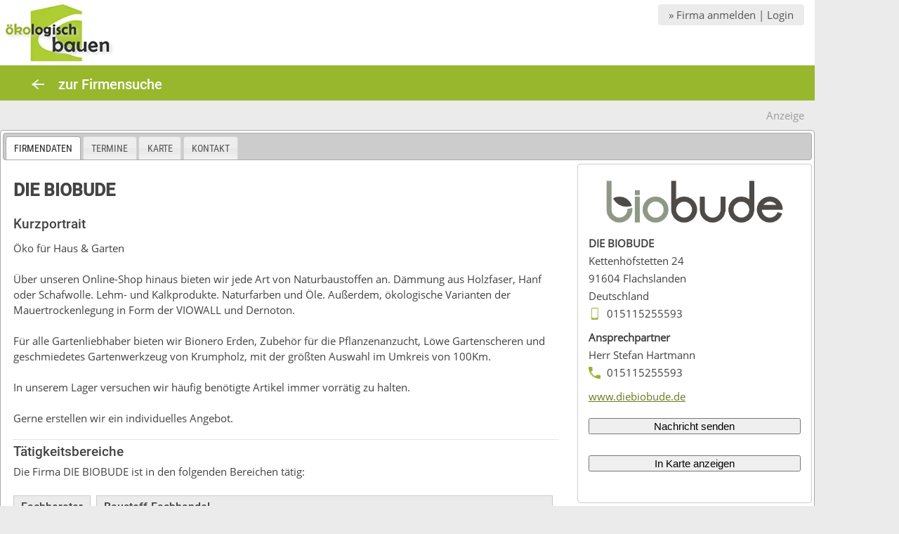

--- FILE ---
content_type: text/html; charset=UTF-8
request_url: https://www.oekologisch-bauen.info/profil/ruegland/die-biobude_3774/
body_size: 4323
content:
<!DOCTYPE html><html lang="de"><head><meta charset="UTF-8"><meta name="viewport" content="width=device-width, initial-scale=1"><meta name="google-site-verification" content="VOSh6A9Tck2P7aytN6Ny4neKD3NFB6GwnZAtuoknSdM"><link rel="profile" href="http://gmpg.org/xfn/11"><link rel="pingback" href="https://www.oekologisch-bauen.info/xmlrpc.php"><link rel="apple-touch-icon" href="/wp-content/themes/mb-netzwerk/icons/apple-touch-icon.png"><link rel="preload" href="/wp-content/themes/mb-netzwerk/fonts/RobotoCondensed-Regular.woff2" as="font" type="font/woff2" crossorigin="anonymous"> <script type='text/javascript' src='https://www.oekologisch-bauen.info/wp-includes/js/jquery/jquery.min.js?ver=3.6.0' id='jquery-core-js'></script> <script defer type='text/javascript' src='https://www.oekologisch-bauen.info/wp-includes/js/jquery/jquery-migrate.min.js?ver=3.3.2' id='jquery-migrate-js'></script> <link media="all" href="https://www.oekologisch-bauen.info/wp-content/cache/autoptimize/css/autoptimize_c4394c4b84b5905ab341743808e532ad.css" rel="stylesheet"><title>DIE BIOBUDE | Flachslanden</title><meta name="description" content="DIE BIOBUDE | Flachslanden Öko für Haus & Garten<br> <br>Über unseren Online-Shop hinaus bieten wir jede Art von Naturbaustoffen an. Dämmung aus Holzf"> <script defer type="text/javascript" src="/wp-content/themes/mb-netzwerk/ext/jquery/js/jquery-ui.min.js"></script> <script type="text/javascript" src="/wp-content/themes/mb-netzwerk/ext/jquery/js/jquery.form.js"></script> <script type="text/javascript" src="/wp-content/themes/mb-netzwerk/ext/jquery/js/jquery.validate.js"></script> <script defer type="text/javascript" src="https://maps.google.com/maps/api/js?key=AIzaSyCoHrtVVD3V1QpMPkUTfwf9niN6NeIilq8"></script> <script>//google Map Detailkarte im Profil
	function googleMap() {		
		var glatlng = new google.maps.LatLng(49.3927200, 10.5398800);
		var gmyOptions = {
			zoom: 12,
			center: glatlng,
			scrollwheel: false,
      	  	scaleControl: false,
	  		streetViewControl: false,
	  		panControl: false,
	  		mapTypeId: google.maps.MapTypeId.ROADMAP
		};
		var gmap = new google.maps.Map(document.getElementById("mapDivDetail"),
			 gmyOptions);

		var gmarker = new google.maps.Marker({
			position: glatlng, 
			map: gmap,
			title: 'DIE BIOBUDE'
		});

		var ginfowindow = new google.maps.InfoWindow({
			content: '<strong>DIE BIOBUDE</strong><br>Kettenhöfstetten 24<br>DE 91604 Flachslanden'
		});

		google.maps.event.addListener(gmarker, 'click', function() {
			ginfowindow.open(gmap, gmarker);
		});
	} 
		
	    
    (function($) {
        $(document).ready(function() {

            $.validator.methods.equal = function(value, element, param) {
                return value == param;
            };

            $("#tabs").tabs();
            
            $("#karte, #karte-link").click(function() {
                googleMap();
                $('#websiteLink').css({
                    'display'	: 'none'
                });
            });

            $("#niederlassungen").click(function() {
                googleMapNiederlassungen();
            });

            $('a[class|=premium-details]').click(function() {
                var tabId = $(this).parents('div[id|="tabs"]').attr('id');
                var tabIdZiffer = tabId.replace('tabs-', '');
                var boxId = $(this).attr('class');
                var boxIdZiffer = boxId.replace('premium-details-', '');
                $('#wrapper-details-'+tabIdZiffer).css({
                    'display' 	: 'none'
                });
                $('#premium-det-'+tabIdZiffer+'-'+boxIdZiffer).css({
                    'display'	: 'block'
                });
                $('#websiteLink').css({
                    'display'	: 'block'
                });
                return false;
            });

            $('a[id|=uebersicht-zurueck]').click(function() {
                var tabId = $(this).parents('div[id|="tabs"]').attr('id');
                var tabIdZiffer = tabId.replace('tabs-', '');
                var boxId = $(this).attr('id');
                var boxIdZiffer = boxId.replace('uebersicht-zurueck-', '');
                $('#wrapper-details-'+tabIdZiffer).css({
                    'display' 	: 'block'
                });
                $('#premium-det-'+tabIdZiffer+'-'+boxIdZiffer).css({
                    'display'	: 'none'
                });
                $('#websiteLink').css({
                    'display'	: 'none'
                });
                return false;
            });

            $('#math').focus(function() {
                $(this).val('');
            });


            $('body').on('submit', '#kontaktformular', function() {
                $(this).ajaxSubmit({ 
                    success		: function(ergebnis) { 
                        var ergebnisArray = ergebnis.split('|$|');

                        $('#output').html(ergebnisArray[0]);
                        if(ergebnisArray[1] == 1) {
                            $('input[type="text"]').removeAttr("value");
                            $('textarea').val('');
                        } 
                    }
                });
                return false;
            });


            $("#kontakt-link").click(function() {
                var kontaktTab = $('div[id|=tabs]').length - 2;
                $("#tabs").tabs("option", "active", kontaktTab);
                $('#websiteLink').css({
                    'display'	: 'block'
                });
                return false;
            });

            $("#karte-link").click(function() {
                var karteTab = $('div[id|=tabs]').length - 3;
                $("#tabs").tabs("option", "active", karteTab);
                $('#websiteLink').css({
                    'display'	: 'block'
                });
                return false;
            });

            $("a.profilWebseite").click(function() {
                var url = $(this).attr('href'); 
                var height = $(window).height();
                var width = $(window).width();
                window.open(url, "Zweitfenster", "width="+width+",height="+height+",scrollbars=yes");
                return false;
            });

            
            var hash = window.location.hash;
            if (hash === "#termine") {
                $("#tabs").tabs('select', '#tabs-7');
            }
            
            // ---------- Kontaktformular -----------
            $('#kontaktformular').submit(function(e) {
                e.preventDefault();
                var $form = $(this);

                $.post(ajaxurl, $form.serialize(), function(ergebnis) {

                    $('#output').html(ergebnis);
                    $('input,textarea,label').css("display", "none");
                });

                return false;
            });
			
			$(window.location.hash).click();

        });
    })( jQuery );</script>  <script>var _paq = window._paq = window._paq || [];
  /* tracker methods like "setCustomDimension" should be called before "trackPageView" */
  _paq.push(['disableCookies']);
  _paq.push(['trackPageView']);
  _paq.push(['enableLinkTracking']);
  (function() {
    var u="//matomo.oekologisch-bauen.info/";
    _paq.push(['setTrackerUrl', u+'matomo.php']);
    _paq.push(['setSiteId', '1']);
    var d=document, g=d.createElement('script'), s=d.getElementsByTagName('script')[0];
    g.async=true; g.src=u+'matomo.js'; s.parentNode.insertBefore(g,s);
  })();</script> </head><body><div id="page" class="site"> <a class="skip-link screen-reader-text" href="#main">Skip to content</a><header id="masthead" class="site-header" role="banner"><div class="headerFirstRow"><div class="logo"> <a href="https://www.oekologisch-bauen.info/"> <img src="/wp-content/themes/mb-netzwerk/images/logo.png" alt="Logo Ökologisch Bauen"> </a></div><div class="headerRightCol"><div class="register"><a href="/anmelden/">» Firma anmelden | Login</a></div></div></div><div class="headerSecondRow"><div class=""><div class="pfeilZurueck"> <a href="/adressen/"> <img src="/wp-content/themes/mb-netzwerk/images/pfeil-weiss.png" alt="Pfeil zurück"> <span>zur Firmensuche</span> </a></div></div></div></header><div id="content" class="site-content noFlex"><div id="wrapper" itemscope itemtype="https://schema.org/LocalBusiness"><div class="promoProfil">Anzeige</div><div id="tabs"><ul><li><a href="#tabs-1">Firmendaten</a></li><li><a href="#tabs-7">Termine</a></li><li><a id="karte" href="#tabs-8">Karte</a></li><li><a href="#tabs-9">Kontakt</a></li></ul><div class="rightBox"> <img class="logo" itemprop="image" style="margin-bottom:10px;" src="/wp-content/uploads_oeb/profile/images/logo-3774-C8Jmw2.png" alt="Logo DIE BIOBUDE"><div itemprop="address" itemscope itemtype="https://schema.org/PostalAddress"><ul><li><strong><span itemprop="name">DIE BIOBUDE</span></strong></li><li><span></span></li><li><span itemprop="streetAddress">Kettenhöfstetten 24</span></li><li><span itemprop="postalCode">91604</span> <span itemprop="addressLocality">Flachslanden</span></li><li><meta itemprop="addressCountry" content="DE"> <span>Deutschland</span></li><li><span class="iconSmartph" itemprop="telephone">015115255593</span></li><li class="gap"><strong>Ansprechpartner</strong></li><li>Herr Stefan Hartmann</li><li><span class="iconTel">015115255593</span></li><li class="gap"> <a itemprop="url" target="_blank" href="https://www.diebiobude.de">www.diebiobude.de</a></li></ul><p><button id="kontakt-link" class="rechts">Nachricht senden</button></p><p><button id="karte-link" class="rechts">In Karte anzeigen</button></p></div></div><div id="tabs-1"><h1>DIE BIOBUDE</h1><h3>Kurzportrait</h3><p><span itemprop="description">Öko für Haus & Garten <br> <br>Über unseren Online-Shop hinaus bieten wir jede Art von Naturbaustoffen an. Dämmung aus Holzfaser, Hanf oder Schafwolle. Lehm- und Kalkprodukte. Naturfarben und Öle. Außerdem, ökologische Varianten der Mauertrockenlegung in Form der VIOWALL und Dernoton. <br> <br>Für alle Gartenliebhaber bieten wir Bionero Erden, Zubehör für die Pflanzenanzucht, Löwe Gartenscheren und geschmiedetes Gartenwerkzeug von Krumpholz, mit der größten Auswahl im Umkreis von 100Km. <br> <br>In unserem Lager versuchen wir häufig benötigte Artikel immer vorrätig zu halten. <br> <br>Gerne erstellen wir ein individuelles Angebot.</span></p><div class="line"></div><h3>Tätigkeitsbereiche</h3><div>Die Firma DIE BIOBUDE ist in den folgenden Bereichen tätig:</div><div class="taetigkeiten"><div><span class="profilBereiche">Fachberater</span>Baubiologie</div><div><span class="profilBereiche">Baustoff-Fachhandel</span>Fenster und Türen Naturfarben & Putze Trockenbaustoffe Naturdämmstoffe Lehmbaustoffe</div></div><div class="line" style="clear:both"></div><div style="float:left;margin-right:30px"><h3 class="webseite">Webseite</h3><a href="https://www.diebiobude.de" target="_blank"> <img class="website" src="/wp-content/uploads_oeb/profile/thumbs/wwwdiebiobudede.jpg" alt="Webseite DIE BIOBUDE" width="150"> </a></div></div><div id="tabs-7"><h2>Termine / Veranstaltungen</h2></div><div id="tabs-8"><h2>Anfahrt DIE BIOBUDE in Flachslanden</h2><div id="mapDivDetail"></div></div><div id="tabs-9"><h2>Kontakt</h2><div class="kontakt"><form style="margin-top: 20px;" id="kontaktformular" name="kontakt" action="#" method="post"> <label for="kontakt_name">Name</label> <input type="text" name="kontakt_name" id="kontakt_name"> <label for="kontakt_email">Email *</label> <input type="text" name="kontakt_email" id="kontakt_email"> <label for="kontakt_mitteilung">Ihre Mitteilung *</label><textarea name="kontakt_mitteilung" id="kontakt_mitteilung"></textarea><input class="spro" name="spro" type="text" value=""> <input type="hidden" name="action" value="oeb_kontaktformular"> <input type="hidden" name="profil" value="3774"> <input type="hidden" name="niederlassung" value=""> <input style="margin-top:10px" class="submit" type="submit" value="Absenden"><div id="output" style="width:365px"></div><div>* Pflichtangaben</div></form></div></div><div style="clear:both;"></div><div id="websiteLink"><p><a target="_blank" href="https://www.diebiobude.de">Weitere Infos auf der Webseite der Firma DIE BIOBUDE</a></p></div></div></div><div id="footer"><p>Rubriken: <a class="linkRubrikProfil" href="/adressen/naturfarben-putze/plz9/" target="_parent">Naturfarben & Putze Flachslanden</a>, <a class="linkRubrikProfil" href="/adressen/lehmbau/plz9/" target="_parent">Lehmbau Flachslanden</a>, <a class="linkRubrikProfil" href="/adressen/trockenbau/plz9/" target="_parent">Trockenbau Flachslanden</a>, <a class="linkRubrikProfil" href="/adressen/fenster-tueren/plz9/" target="_parent">Fenster & Türen Flachslanden</a>, <a class="linkRubrikProfil" href="/adressen/naturdaemmstoffe/plz9/" target="_parent">Naturdämmstoffe Flachslanden</a>, <a class="linkRubrikProfil" href="/adressen/baubiologie/plz9/" target="_parent">Baubiologie Flachslanden</a></p></div></div><footer id="colophon" class="site-footer" role="contentinfo"><div class="footer-first-row"><div class="footer-fr-inner block"><div class="footer-bar"><div class="menu-footer-container"><ul id="menu-footer" class="menu"><li class="menu-item menu-item-type-post_type menu-item-object-page menu-item-15"> <a href="/service/impressum/">Impressum</a></li><li class="menu-item menu-item-type-post_type menu-item-object-page"> <a href="/service/datenschutzerklaerung/">Datenschutzerklärung</a></li><li class="menu-item menu-item-type-post_type menu-item-object-page"> <a href="/service/agb/">Unsere AGB</a></li></ul></div></div><div class="footer-bar"><div class="menu-footer-container"><ul id="menu-footer" class="menu"><li class="menu-item menu-item-type-post_type menu-item-object-page menu-item-15"> <a href="/service/mediadaten/">Mediadaten</a></li><li class="menu-item menu-item-type-post_type menu-item-object-page"> <a href="/anmelden/registrieren/">Firma registrieren</a></li><li class="menu-item menu-item-type-post_type menu-item-object-page"> <a href="/anmelden/">Firmenlogin</a></li></ul></div></div><div class="footer-bar"><ul class="footerIcons"><li> <a href="https://www.facebook.com/oekologisch.bauen" target="_blank"> <img src="/wp-content/themes/mb-netzwerk/images/facebook.png" alt="facebook Icon" width="35" height="35"> </a></li><li> <a href="https://twitter.com/Oekologischbau" target="_blank"> <img src="/wp-content/themes/mb-netzwerk/images/twitter.png" alt="twitter Icon" width="35" height="35"> </a></li><li> <img src="/wp-content/themes/mb-netzwerk/images/rss.png" alt="rss Icon" width="35" height="35"></li></ul></div></div></div></footer></div><div id="output"></div> <script type="speculationrules">{"prefetch":[{"source":"document","where":{"and":[{"href_matches":"/*"},{"not":{"href_matches":["/wp-*.php","/wp-admin/*","/wp-content/uploads/*","/wp-content/*","/wp-content/plugins/*","/wp-content/themes/mb-netzwerk/*","/*\\?(.+)"]}},{"not":{"selector_matches":"a[rel~=\"nofollow\"]"}},{"not":{"selector_matches":".no-prefetch, .no-prefetch a"}}]},"eagerness":"conservative"}]}</script> <script defer type="text/javascript" src="https://www.oekologisch-bauen.info/wp-content/cache/autoptimize/js/autoptimize_single_91fb41047568601ee69cb7cb1fbdef76.js" id="mb-netzwerk-fancybox-js-js"></script> <script>(function($) { 
    $(".linkItem").click(function () {
        var href = $(this).find("a").attr("href");
        window.location = href; 
    }); 
    })( jQuery );</script> </body></html>

--- FILE ---
content_type: text/css
request_url: https://www.oekologisch-bauen.info/wp-content/cache/autoptimize/css/autoptimize_c4394c4b84b5905ab341743808e532ad.css
body_size: 15895
content:
@font-face{font-family:'OpenSans-Regular';src:url(//www.oekologisch-bauen.info/wp-content/themes/mb-netzwerk/fonts/OpenSans-Regular.eot?#iefix) format('embedded-opentype'),url(//www.oekologisch-bauen.info/wp-content/themes/mb-netzwerk/fonts/OpenSans-Regular.woff2) format('woff2'),url(//www.oekologisch-bauen.info/wp-content/themes/mb-netzwerk/fonts/OpenSans-Regular.woff) format('woff'),url(//www.oekologisch-bauen.info/wp-content/themes/mb-netzwerk/fonts/OpenSans-Regular.svg#OpenSans-Regular) format('svg');font-weight:400;font-style:normal;font-display:swap}@font-face{font-family:'Roboto-Medium';src:url(//www.oekologisch-bauen.info/wp-content/themes/mb-netzwerk/fonts/Roboto-Medium.eot?#iefix) format('embedded-opentype'),url(//www.oekologisch-bauen.info/wp-content/themes/mb-netzwerk/fonts/Roboto-Medium.woff2) format('woff2'),url(//www.oekologisch-bauen.info/wp-content/themes/mb-netzwerk/fonts/Roboto-Medium.woff) format('woff'),url(//www.oekologisch-bauen.info/wp-content/themes/mb-netzwerk/fonts/Roboto-Medium.svg#Roboto-Medium) format('svg');font-weight:400;font-style:normal;font-display:swap}html{-webkit-text-size-adjust:100%;-ms-text-size-adjust:100%;font-size:17px;font-family:'OpenSans-Regular',Arial,sans-serif}body{width:100%;overflow-y:scroll;line-height:1.4;margin:0;background-color:#ebebeb;hyphens:auto;hyphenate-limit-chars:auto 3;hyphenate-limit-lines:4;-webkit-hyphens:auto;-webkit-hyphenate-limit-chars:auto 3;-webkit-hyphenate-limit-lines:4;-ms-hyphens:auto;-ms-hyphenate-limit-chars:auto 3;-ms-hyphenate-limit-lines:4}article,aside,details,figcaption,figure,footer,header,main,menu,nav,section,summary{display:block}audio,canvas,progress,video{display:inline-block;vertical-align:baseline}audio:not([controls]){display:none;height:0}figure{margin:0}[hidden],template{display:none}a{background-color:transparent;color:#677c1f}.site-main a{text-decoration:underline;text-decoration-style:dashed}a:hover{opacity:.7}a:active,a:hover{outline:0;opacity:.7}h1,h2,h3,h4{font-family:'Roboto-Medium',Arial,sans-serif;font-weight:400;line-height:1.3}abbr[title]{border-bottom:1px dotted}dfn{font-style:italic}mark{background:#ff0;color:#000}small{font-size:80%}sub,sup{font-size:75%;line-height:0;position:relative;vertical-align:baseline}sup{top:-.5em}sub{bottom:-.25em}img{border:0}svg:not(:root){overflow:hidden}hr{box-sizing:content-box;height:0}pre{overflow:auto}code,kbd,pre,samp{font-family:monospace,monospace;font-size:1em}input,optgroup,select,textarea{color:inherit;font:inherit;margin:0}select{text-transform:none}html input[type=button],input[type=reset],input[type=submit]{-webkit-appearance:button;cursor:pointer}button[disabled],html input[disabled]{cursor:default}button::-moz-focus-inner,input::-moz-focus-inner{border:0;padding:0}input{line-height:normal}input[type=checkbox],input[type=radio]{box-sizing:border-box;padding:0;line-height:1}input[type=number]::-webkit-inner-spin-button,input[type=number]::-webkit-outer-spin-button{height:auto}input[type=search]::-webkit-search-cancel-button,input[type=search]::-webkit-search-decoration{-webkit-appearance:none}fieldset{border:1px solid silver;margin:0 2px;padding:.35em .625em .75em}legend{border:0;padding:0}textarea{overflow:auto}optgroup{font-weight:700}table{border-collapse:collapse;border-spacing:0}td,th{padding:0}body,input,select,textarea{color:#404040;line-height:1.5}p{margin:.7em 0 1.3em}dfn,cite,em,i{font-style:italic}blockquote{margin:0 1.5em}address{margin:0 0 1.5em}pre{background:#eee;font-family:"Courier 10 Pitch",Courier,monospace;font-size:15px;font-size:.9375rem;line-height:1.6;margin-bottom:1.6em;max-width:100%;overflow:auto;padding:1.6em}code,kbd,tt,var{font-family:Monaco,Consolas,"Andale Mono","DejaVu Sans Mono",monospace;font-size:15px;font-size:.9375rem}abbr,acronym{border-bottom:1px dotted #666;cursor:help}mark,ins{background:#fff9c0;text-decoration:none}big{font-size:125%}html{box-sizing:border-box}*,*:before,*:after{box-sizing:inherit}blockquote:before,blockquote:after,q:before,q:after{content:""}blockquote,q{quotes:"" ""}hr{background-color:#ccc;border:0;height:1px;margin-bottom:1.5em}ul,ol{margin:0 0 1.5em}ul{list-style:disc}ol{list-style:decimal}li>ul,li>ol{margin-bottom:0;margin-left:1.5em}dt{font-weight:700}dd{margin:0 1.5em 1.5em}img{height:auto;max-width:100%}table{margin:0 0 1.5em;width:100%}input[type=submit],.buttonGrau a{border:1px #ccc solid;padding:6px 20px;font-size:14px;text-transform:uppercase;color:#555;display:block;background-color:#e9e9ed}.buttonGrau a:hover,input[type=submit]:hover{color:#fff;background-color:#777}.buttonGrau{display:inline-block}.buttonGrau a{color:#444;text-decoration:none}input[type=button],input[type=reset]{border:1px solid;border-color:#ccc #ccc #bbb;border-radius:3px;font-size:12px;font-size:.75rem;line-height:1;padding:.6em 1em .4em}input[type=button]:hover,input[type=reset]:hover{border-color:#ccc #bbb #aaa;box-shadow:inset 0 1px 0 rgba(255,255,255,.8),inset 0 15px 17px rgba(255,255,255,.8),inset 0 -5px 12px rgba(0,0,0,.02)}input[type=button]:focus,input[type=reset]:focus,input[type=submit]:focus,input[type=button]:active,input[type=reset]:active,input[type=submit]:active{border-color:#aaa #bbb #bbb;box-shadow:inset 0 -1px 0 rgba(255,255,255,.5),inset 0 2px 5px rgba(0,0,0,.15)}input[type=text],input[type=email],input[type=url],input[type=password],input[type=search],input[type=number],input[type=tel],input[type=range],input[type=date],input[type=month],input[type=week],input[type=time],input[type=datetime],input[type=datetime-local],input[type=color],textarea{color:#666;border:1px solid #ccc;border-radius:3px;padding:8px 10px;width:100%;max-width:450px}select{border:1px solid #ccc;background:#fff;padding:8px}input[type=text]:focus,input[type=email]:focus,input[type=url]:focus,input[type=password]:focus,input[type=search]:focus,input[type=number]:focus,input[type=tel]:focus,input[type=range]:focus,input[type=date]:focus,input[type=month]:focus,input[type=week]:focus,input[type=time]:focus,input[type=datetime]:focus,input[type=datetime-local]:focus,input[type=color]:focus,textarea:focus{color:#111}textarea{width:100%}label{margin-top:15px;display:block}.rela{position:relative}.logo{width:50%;margin-top:5px;margin-bottom:0}.site-header{background-color:#fff;width:100%}.headerFirstRow{margin:auto;display:flex;flex-direction:row;justify-content:space-between;width:100%}.headerRightCol{width:50%;padding-right:15px}.headerSecondRow{background:#98b72d;display:block}.register{margin:10px 0 0;font-size:15px;text-align:right;width:100%}.register a{padding:5px 15px;background:#ebebeb;border-radius:4px;color:#555;text-decoration:none}.main-navigation{margin:auto;position:relative}.main-navigation ul{display:block;list-style:none;margin:0;padding:0 0 0 15px}.main-navigation li{position:relative;margin-right:20px;line-height:1}.main-navigation li a{display:block;text-decoration:none;color:#fff;font-size:17px;padding:12px 0;font-family:'Roboto-Medium',Arial,sans-serif}.main-navigation ul ul{position:absolute;top:28px;left:-999em;margin-left:0;margin-top:13px;z-index:99999;background-color:#fff;padding:10px 8px 8px 14px;text-align:left;min-width:240px}.main-navigation ul ul ul{left:-999em;top:0;margin-top:-10px}.main-navigation ul ul a{padding:5px 0 4px;text-transform:none;color:#444;font-family:'Roboto-Regular',Arial,sans-serif;font-size:15px}.main-navigation ul ul li{margin-left:0}.main-navigation ul ul a:hover,.main-navigation ul ul a.focus{opacity:.7}.main-navigation ul li:hover>ul,.main-navigation ul li.focus>ul{left:auto}.main-navigation ul ul li:hover>ul,.main-navigation ul ul li.focus>ul{left:100%}.menu-toggle,.main-navigation.toggled ul{display:block}.main-navigation ul ul .current_page_item>a,.main-navigation ul ul .current-menu-item>a,.main-navigation ul ul .current_page_ancestor>a,.main-navigation ul ul .current-menu-ancestor>a{color:#444}.site-main .comment-navigation,.site-main .posts-navigation,.site-main .post-navigation{margin:0 0 1.5em;overflow:hidden}.comment-navigation .nav-previous,.posts-navigation .nav-previous,.post-navigation .nav-previous{float:left;width:50%}.comment-navigation .nav-next,.posts-navigation .nav-next,.post-navigation .nav-next{float:right;text-align:right;width:50%}.screen-reader-text{clip:rect(1px,1px,1px,1px);position:absolute !important;height:1px;width:1px;overflow:hidden}.screen-reader-text:focus{background-color:#f1f1f1;border-radius:3px;box-shadow:0 0 2px 2px rgba(0,0,0,.6);clip:auto !important;color:#21759b;display:block;font-size:14px;font-size:.875rem;font-weight:700;height:auto;left:5px;line-height:normal;padding:15px 23px 14px;text-decoration:none;top:5px;width:auto;z-index:100000}#content[tabindex="-1"]:focus{outline:0}.alignleft{display:inline;float:left;margin-right:1.5em}.alignright{display:inline;float:right;margin-left:1.5em}.aligncenter{clear:both;display:block;margin-left:auto;margin-right:auto}.clear:before,.clear:after,.entry-content:before,.entry-content:after,.comment-content:before,.comment-content:after,.site-header:before,.site-header:after,.site-content:before,.site-content:after,.site-footer:before,.site-footer:after{content:"";display:table;table-layout:fixed}.clear:after,.entry-content:after,.comment-content:after,.site-header:after,.site-content:after,.site-footer:after{clear:both}.widget{margin:0 0 1.5em}.widget select{max-width:100%}.site-footer{background-color:#e1e4c7;padding-bottom:20px}.footer-first-row{padding:30px 15px;text-align:left}.footer-fr-inner{margin:auto}.footer-bar ul{padding:0;margin:0;list-style:none}.footer-bar{width:33%;float:left;color:#0f1217;font-size:17px}.footer-bar a{color:#0f1217;text-decoration:none;padding:4px 0;display:block}.footer-bar .widget-title{font-size:16px;margin-bottom:8px}.footer-bar .widget-title p{margin-top:0}.bar1 .menu{display:flex;justify-content:flex-start;align-items:center}#output{display:none}.footerIcons{display:flex}.footerIcons li{margin-right:10px}.fancybox-slide--html .fancybox-content{max-width:90%;max-height:90%;margin:auto}.sticky{display:block}.hentry{margin:0}.byline,.updated:not(.published){display:none}.single .byline,.group-blog .byline{display:inline}.page-content,.entry-content,.entry-summary{margin:0}.page-links{clear:both;margin:0 0 1.5em}.comment-content a{word-wrap:break-word}.bypostauthor{display:block}.infinite-scroll .posts-navigation,.infinite-scroll.neverending .site-footer{display:none}.infinity-end.neverending .site-footer{display:block}.page-content .wp-smiley,.entry-content .wp-smiley,.comment-content .wp-smiley{border:none;margin-bottom:0;margin-top:0;padding:0}embed,iframe,object{max-width:100%}.wp-caption{margin-bottom:1.5em;max-width:100%}.wp-caption img[class*=wp-image-]{display:block;margin-left:auto;margin-right:auto}.wp-caption .wp-caption-text{margin:.8075em 0}.wp-caption-text{text-align:center}.floatR{float:right}.tar{text-align:right}.tac{text-align:center}.clearfix:after{content:"";clear:both;display:table}.margAuto{margin:auto;display:block}.flex{display:flex}.width50{width:50%}.pt30{padding-top:30px}.pb30{padding-bottom:30px}.pb20{padding-bottom:20px}.mt15{margin-top:15px}.mb15{margin-bottom:15px}.noFlex{display:block !important}.bgWeiss{background-color:#fff}.border10{margin:0 -15px;border-top:10px #eaeaea solid;display:block}.pd15{padding:15px}.mgm{margin:0 -15px;border-top:10px #eaeaea solid}.mgp{padding:0 15px;border-top:none !important}.site{max-width:1160px;width:100%}.site-content{display:flex;width:100%;margin:auto}.noContent{padding:15px;background-color:#fff}.content-area{width:70%}.sidebar{width:30%;margin:30px 0 0 10px}.contentWrap{background:#fff;padding:15px;margin-bottom:15px}.tag-no-yarpp .contentWrap{padding-bottom:0;margin-bottom:15px}h1{color:#444;font-size:28px;padding:12px 0 10px;margin:0;font-weight:700}.h1small{display:block;font-size:22px;color:#677c1f;font-weight:400}h2{font-size:21px;margin:15px 0;color:#444}h3{font-size:18px;margin:13px 0;color:#444}.fotoRechts{float:right;max-width:50%;padding:8px 0 15px 15px;position:relative;top:0;left:0}.fotoRechts img{border:1px #ccc solid}.fotoBreit{position:relative;top:0;left:0}.iconEnlarge{position:absolute;bottom:15px;left:15px}.fotoBreit img.size-full{position:relative;top:0;left:0;width:100%}div.cpr{text-align:right;color:#777;font-size:13px;margin-top:3px}.tabs ul{display:flex;justify-content:flex-start;align-items:flex-end;list-style:none;padding:0;margin:15px 0 0}.tabs li{background:#666;margin-right:5px;vertical-align:bottom;padding:4px 0 5px;letter-spacing:1px}.tabs li.active{background:#fff;padding:8px 15px;font-family:'Roboto-Medium',Arial,sans-serif;font-weight:700;text-transform:uppercase;font-size:13px}.tabs ul li a{color:#fff;padding:8px 15px;font-family:'Roboto-Medium',Arial,sans-serif;font-weight:700;text-transform:uppercase;font-size:14px}.tabs ul li.active a{color:#444}.breadcrumb{text-transform:uppercase;font-size:12px;padding:8px 0 10px}#regenwasser input[type=radio],#regenwasser input[type=checkbox]{margin-right:10px}#regenwasser input[type=text]{margin-right:10px;margin-top:5px;width:80px}#output{margin-bottom:15px}#output .border_green,#output.border_green{border:1px #95b32d solid;padding:8px;border-radius:4px}#output .border_red{border:1px #c00 solid;padding:8px;border-radius:4px}.search-form{display:flex}.search-form label{margin-top:0;margin-right:10px}.search-field{min-width:300px}.wp-caption{font-size:13px}.grBox{display:flex;margin:0 -15px;background:#fff;padding:15px;border-top:10px #eaeaea solid}.grBoxText{width:60%;padding-right:5px}.grBox h2,.fhGrBox h2{font-size:22px;margin:0}.grBox h2 a,.fhGrBox h2 a{color:#444;text-decoration:none}.grBox h2 span{display:block;font-size:17px;color:#677c1f;font-weight:400}.grBoxFoto{width:40%}.klBoxWrap{display:flex;flex-wrap:wrap;margin:0 -15px;border-top:10px #eaeaea solid}.klBoxWrap.rat{margin:0;border-top:none}.klBox{flex:0 0 33.333333%;margin-bottom:5px;background:#fff;padding:15px}.klBox h3{font-size:20px;margin:3px 0 0}.klBox h3 a{color:#444}.klBox p{margin:5px 0}.empfHerstWrap{display:flex;justify-content:space-between;padding:0 15px}.klBoxWrap.mgp img{max-height:158px !important;width:auto !important}h2.empfTitle{color:#677c1f;font-family:'Roboto-Medium',Arial,sans-serif;font-size:20px}.anzeige{color:#777;text-transform:uppercase;font-size:12px;margin:15px 0 0}.ratBoxen{margin:10px -15px 0;border-top:10px #eaeaea solid}.bannerOben{padding:15px 0 0}.bannerRechts{padding:0 0 20px;text-align:center}.bannerRechts img{width:100%;max-width:345px}.bannerOben a img,.bannerRechts a img{display:block;margin:auto}.boxRechts{margin-bottom:15px;width:100%;height:auto}.boxRechts .boxLabel{background:#fff;text-transform:uppercase;font-family:'Roboto-Medium',Arial,sans-serif;font-weight:700;font-size:13px;padding:8px 12px;letter-spacing:1px}.boxInnenRechts{background:#fff;padding:18px 12px 4px;font-size:15px}.kurzNotiertRechts{font-size:14px}.boxInnenRechts h3{margin:0;padding:0;font-size:17px;font-weight:400}.plzBoxenRechts{margin-top:8px;padding-bottom:30px}.plzBoxenRechts .plzBox a{margin-right:2px;padding:3px 7px;background:#ebebeb}.titlePlzRechts{font-size:17px;margin-bottom:10px}ul.newsRechtsList{padding:0;list-style:none}ul.newsRechtsList li{display:flex;align-items:center}.newsRechtsImg{width:35%}.newsRechtsImg img{border:1px #dedede solid}.newsRechtsText{width:65%;margin-left:8px;font-family:'Roboto-Medium',Arial,sans-serif;line-height:1.4}.newsRechtsText a,.breadcrumb a,.tabs a,.forumRechtsList a,.plzBoxenRechts a,.klBoxText a,.grBoxText a,.newsList a,.newsCat a,.plzBox a,.termineRechts a{text-decoration:none}.newsRechtsText .newsTitle1{display:block;font-size:14px}.newsRechtsText .newsTitle2{display:block;font-size:15px}.newsRechtsText a .newsTitle2,.newsListText a .newsTitle2{color:#444}.newsCat a{font-family:'Roboto-Medium',Arial,sans-serif;display:block;background-color:#ebebeb;border-radius:4px;padding:4px 10px;margin-bottom:2px;font-size:16px;color:#333}.pagination{display:flex;background:#fff;padding:20px 15px;margin-bottom:15px}.pagBox a{display:block;padding:4px;border:1px #ccc solid;margin-right:5px;min-width:25px;text-align:center}.pagBox a.active{color:#fff;background-color:#98b72d}.pagBoxP{margin-right:15px;padding-top:5px}.termineRechts ul{font-size:13px;list-style:none;padding:0}.termineRechts ul li{border-top:1px #ccc solid;padding:8px 0 12px}.termineRechts ul li:first-of-type{padding:2px 0 12px;border-top:none}.termineRechts ul li a{font-size:15px;font-family:'Roboto-Medium',Arial,sans-serif}ul.newsList{padding:0;list-style:none;margin-bottom:15px}ul.newsList li{display:flex}ul.newsList li .newsRechtsImg{width:20%}.newsBox{margin-bottom:5px;background:#fff;padding:15px}.newsBox p{margin:3px 0 0}.newsListText{width:80%;margin-left:15px}.newsListText .newsTitle1{display:block;font-size:15px;font-family:'Roboto-Medium',Arial,sans-serif}.newsListText .newsTitle2{display:block;font-size:18px;font-family:'Roboto-Medium',Arial,sans-serif}.newsListText p{font-family:'OpenSans-Regular',Arial,sans-serif;font-size:15px;margin-top:3px}.linkItem{cursor:pointer}.linkItem:hover{opacity:.7}.forumRechtsList{padding:0;list-style:none}.forumRechtsList li{border-bottom:1px #ccc solid;padding-left:12px;background-image:url('/wp-content/themes/mb-netzwerk/images/rechteck-nav-gruen.png');background-position:left 16px;background-repeat:no-repeat;line-height:1.2}.forumRechtsList li:last-of-type{border:none}.forumRechtsList li a,.termineRechts li a{display:block;color:#444;padding:10px 0 3px;font-family:'Roboto-Medium',Arial,sans-serif}.forumRechtsList li span{display:block;font-size:12px;color:#777;padding-bottom:8px}.termineRechts li a{padding:0}.firmenSucheWrap{width:100%}.firmenSuche{display:flex}.firmenSuche .submit{flex:0 0 auto}.sucheWas,.sucheWo{align-self:flex-start;flex:1 1 auto}.adressboxMitte{background:#e1e4c7;padding:15px;margin-bottom:15px}.titleFs{padding:0 0 10px 5px;font-family:'Roboto-Medium',Arial,sans-serif;font-weight:700}#adresssuche{display:flex;align-items:center}.inner_box_left,.inner_box_right{width:100%}#adresssuche select{background:#fff;padding:8px 10px;margin-bottom:4px}#adresssuche select:disabled{background:#eee;padding:8px 10px;margin-bottom:4px}.inner_box_left select{width:90%}.labPlz{text-align:left}#plz{padding:7px 10px;width:100%;margin-right:15px;text-align:center}#umkreis{width:100%;margin-left:10px;margin-bottom:0 !important}#adressuche #submit:disabled{background:#eee}#adressuche #submit{background:#98b72d}.h1smErg{font-size:20px;margin-bottom:2px}.submitAdressen{text-align:center;margin:auto;cursor:pointer}#umkreisBox{display:flex;align-items:flex-end;margin-bottom:10px}#umkreisBox label{margin-top:0 !important}span.mehr{color:#677c1f;text-decoration:underline;cursor:pointer}span.addescr{display:none}.adressBoxWrap{margin:0 -15px;border-bottom:10px #ebebeb solid;position:relative}.adressBox{padding:0 15px 15px;position:relative}.adressBox .adr{margin-top:15px}.adressBox .profil,.adressBox .adr{font-family:'Roboto-Medium',Arial,sans-serif;font-weight:700;font-size:20px;margin-bottom:6px}.adressBox ul.descr{list-style:none;padding:0;margin-bottom:10px}.detRow{color:#fff;background:#98b72d;text-align:right;padding:2px 15px 2px 0;margin:0 -15px}.addescr1{font-size:15px}.logoWrap{float:right;margin-top:16px}.logoInList{max-width:150px}.entf{margin-bottom:12px}.iconTel,li.phone span{padding-left:26px;background-image:url(//www.oekologisch-bauen.info/wp-content/themes/mb-netzwerk/images/phone.png);background-repeat:no-repeat;background-size:17px;background-position:left center}li.phone{display:inline-block;font-size:20px;padding:10px 0 0}.iconSmartph{padding-left:26px;background-image:url(//www.oekologisch-bauen.info/wp-content/themes/mb-netzwerk/images/smartphone.png);background-repeat:no-repeat;background-size:17px;background-position:left center}span[itemprop=faxNumber]{padding-left:26px;background-image:url(//www.oekologisch-bauen.info/wp-content/themes/mb-netzwerk/images/fax.png);background-repeat:no-repeat;background-size:17px;background-position:left center}li.fax{display:inline;padding-left:26px;margin-left:20px;margin-top:8px}.plzBoxRow{margin-bottom:15px}.plzBox{line-height:2.2}.plzBox a,.noLink{border:1px #ccc solid;padding:4px 9px;margin-right:5px;font-size:18px;color:#444}.noLink{background:#ebebeb;margin-bottom:5px}.plzBoxTitle{font-family:'Roboto-Medium',Arial,sans-serif;margin-bottom:4px}.adressStaedte{color:#888;display:block;font-size:22px;font-family:'Roboto-Medium',Arial,sans-serif}.h1Addr{margin:20px 15px 0;font-weight:400}.plzFilter{font-size:13px;margin:-8px 15px 20px}.plzFilter .plzText{margin-bottom:8px}.adrText{Padding:0 15px}.schnellSuche{display:flex;justify-content:flex-end;width:100%}.headerSuche{margin:10px 15px 0 0;text-align:right}.subHeaderSuche{visibility:hidden;padding:0 15px;height:12px}.suchfeld{margin-right:5px}#plzSuche{max-width:120px}.suche{min-height:250px;padding-top:20px;margin-bottom:40px}.sucheButt{display:flex;justify-content:space-between;width:100%;padding:14px 20px 10px;border:1px #98b72d solid;cursor:pointer;margin-bottom:2px;font-size:14px}.sucheButt:hover{opacity:.7}.sucheButt span{padding-top:4px}.sucheButt span.suche1Col{font-family:'Roboto-Medium',Arial,sans-serif;font-size:20px;padding-top:0}.firmenButt{margin-top:25px}.firmenWrap{padding:0 15px}.firmenWrap,.ratgeberWrap,.forumWrap,.newsWrap{border:1px #98b72d solid}.ratgeberWrap,.forumWrap,.newsWrap{margin:0;padding:15px}.sucheArtWrap a{text-decoration:none}.sucheArtWrap span.sucheTitle{font-size:18px;font-family:'Roboto-Medium',Arial,sans-serif}.sucheArtWrap span.sucheDescr{color:#444;margin-bottom:20px}.sucheArtWrap span{display:block}.bTop:first-of-type{border-top:10px #eaeaea solid}.forumKat{display:flex;justify-content:space-between;background:#fafafa;border-bottom:1px #ccc solid;padding:8px 15px}.forumKat h2{font-size:18px;margin:10px 0 0}.anzThemen{font-size:14px;text-align:right}ul.forumList{padding:15px 15px 0}ul.forumList li{display:flex;justify-content:space-between;background-image:url('/wp-content/themes/mb-netzwerk/images/rechteck-nav-gruen.png') !important;background-position:left 9px;background-repeat:no-repeat;padding-left:12px}ul.forumList li a{color:#444}#antwField,#frageField{margin-top:15px}#forumPassword,#forumRegister,#forumFrage,#forumAntwort,#forumAnmelden{display:none;margin-bottom:25px}#frageButton{display:flex;justify-content:space-between;padding-bottom:20px}.topicListBox{padding:10px 0;border-top:1px #ccc solid}.topicTitle a{color:#444;font-family:'Roboto-Medium',Arial,sans-serif}.topicMeta{display:flex;justify-content:space-between}.antworten,.frageVon{font-size:14px;color:#777}.gruen{background-color:#98b72d;color:#fff;font-family:'Roboto-Medium',Arial,sans-serif;padding:6px 15px}#frage{cursor:pointer}#newRegister,#newPassword{cursor:pointer;color:#677c1f}.error{color:#cd0508}.antw{width:100%;height:200px;margin-bottom:20px;max-width:800px !important}.frage{width:100%;max-width:800px !important}.postHeader{margin:0 -15px;padding:10px 15px;background-color:#fafafa;border-bottom:1px #ccc solid;border-top:10px #eaeaea solid}.postBox{padding:15px 0}.frage,.antwort{font-family:'Roboto-Medium',Arial,sans-serif}#antwButton{padding:35px 15px 25px;border-top:10px #eaeaea solid;margin:0 -15px}.button.gruen{cursor:pointer}.ratTitle{font-family:'Roboto-Medium',Arial,sans-serif;font-weight:700;font-size:18px;margin:3px 0 0;color:#444;line-height:1.2}.buttonKat{text-align:right}.forumUserWrap{display:flex;justify-content:space-between;background:#eaeaea;padding:10px;margin-bottom:15px}.fhGrBox{display:flex;margin:0 -15px;border-top:10px #eaeaea solid;background-color:#fff;padding:15px}.fhFotoBox{width:40%}.fhBoxText{width:60%;margin-left:10px}.fertigLink{border-top:1px #ccc solid;margin-top:15px}.fertigLinkLast{border-bottom:1px #ccc solid;margin-bottom:25px;padding-bottom:15px}.fertigLink p{margin-bottom:5px}.fertigLink p a{font-size:24px;font-family:'Roboto-Medium',Arial,sans-serif}.anmeldebox{display:flex;margin-bottom:20px}.loginBoxWrap{margin:0 -15px;border-top:10px #eaeaea solid;padding:15px}.loginBox{border:1px #98b72d solid;padding:0 15px 15px;width:50%}.loginBox:first-of-type{margin-right:10px}.loginBox label{display:block;font-size:14px;margin-top:12px}.loginBox input[type=submit]{margin-top:15px;display:block}.pwVerg{margin-top:20px}.spro{opacity:0;position:absolute;left:9999px;border-color:#fff}.registerError{color:#a20a0c}.redBorder{border-color:#a20a0c !important}.redBorderCb{box-shadow:5px 5px 4px -3px rgba(162,10,12,.77)}label.agb{display:inline-block;font-size:16px;margin-left:10px}.promo{float:right;padding:3px 12px;background:#ebebeb;border-radius:3px}.promoUnten{color:#666;padding:20px 0}table tr td{padding:3px 8px;border:1px #666 dashed}table.niederlassungen tr td{padding-left:0;border:none}.preisLabel{font-weight:700;font-size:18px;min-width:100px;text-align:center}.head{font-size:18px;text-align:center;padding:10px}.partn{min-width:180px}.media td{padding:5px 8px}#adtop{max-width:1200px;text-align:left}#adtopInner{margin-right:-5px}#skyscraper{position:absolute;left:1200px;margin-left:5px;width:160px}#adbillboard{padding-top:15px}.adRight{text-align:center;margin:10px 0 15px;width:100%;height:auto}.googleAd{width:100%;height:auto}.googleAdRat{width:100%;margin:0 0 15px}.contentAd{margin:25px 0}@media screen and (max-width:1180px){.loginBoxWrap .loginBox,#forumPassword .loginBox,#forumRegister .loginBox{width:100%}}@media screen and (max-width:950px){ul.newsRechtsList li{margin-bottom:6px;align-items:flex-start}.newsRechtsText{line-height:1.3}.newsRechtsText .newsTitle2{font-family:'OpenSans-Regular',Arial,sans-serif;font-size:14px}.newsListText{width:70%}ul.newsList li .newsRechtsImg{width:30%}.logo{width:30%}.headerRightCol{width:70%}}@media screen and (max-width:820px){.klBox{flex:0 0 50%}.grBox{flex-direction:column-reverse}.grBoxText,.grBoxFoto{width:100%}.grBox h2{margin-top:8px}}@media screen and (min-width:700px){.menu-toggle{display:none}.main-menu-container>div>ul{display:flex;justify-content:flex-start}}@media screen and (max-width:700px){.main-menu-container{display:none;position:absolute;right:0;top:-77px;background-color:#96c217;width:400px;height:100%;min-height:1500px;z-index:999;padding:80px 20px 0}.toggled .main-menu-container{display:block}.main-navigation li{position:static;float:none;text-align:right;border-bottom:1px #eee solid;margin-left:0;margin-right:0}.main-navigation li a{font-size:22px;padding:10px 0;color:#fff}.main-navigation ul ul{background:0 0;position:static;border:none;height:auto;min-height:0;padding:10px 0;width:100%;margin-left:0;margin-top:0}.main-navigation ul ul li{border:none;padding:0}.main-navigation ul ul a{width:100%;font-family:'Roboto-Medium',Arial,sans-serif;padding:8px 0;font-size:23px}.main-navigation ul ul ul{background:0 0;position:static;border:none;height:auto;min-height:0;padding:10px 0;width:100%;margin-left:0;margin-top:0}.main-navigation ul ul ul a{font-size:20px}.menu-toggle{position:absolute;top:-45px;right:15px;width:34px;height:24px;border:none;border-radius:0;box-shadow:none;padding:0;cursor:pointer;background:0 0}.menu-toggle div{width:35px;height:2px;background-color:#444;margin-bottom:8px}.toggled .menu-toggle{position:absolute;right:15px;top:-45px;z-index:999999;width:35px;height:24px;border:none;border-radius:0;box-shadow:none;padding:0;background-image:url(/wp-content/themes/mb-netzwerk/images/close.png);background-repeat:no-repeat;text-shadow:none;background-color:transparent}.toggled .menu-toggle div{background:0 0}#primary-menu{margin-top:15px}.main-navigation ul ul{position:relative;top:0;width:100%;left:0;box-shadow:none;margin-bottom:8px}.main-navigation ul ul li a{text-transform:none;font-size:20px}.main-navigation ul li:hover>ul,.main-navigation ul li.focus>ul{display:block !important}.main-navigation .current_page_item>a,.main-navigation .current-menu-item>a,.main-navigation .current_page_ancestor>a,.main-navigation .current-menu-ancestor>a{color:#eee;background:0 0}ul.sub-menu{display:none !important}.footer-bar{width:100%;float:none}.site-content{display:block}.content-area{width:100%}.sidebar{width:100%;margin-left:0}.register{display:none}.logo{width:130px}#adresssuche{display:block}.inner_box_left select{width:100%}.adressboxMitte{margin-left:-15px;margin-right:-15px}.anmeldebox{display:block}.loginBox{margin:0 0 15px;width:100%}.footerIcons{margin-top:15px !important}.fhGrBox{display:block}.fhBoxText,.fhFotoBox{width:100%;margin-left:0}.fhGrBox h2{margin-top:8px}.newsRechtsImg{width:125px}.newsRechtsText .newsTitle1,.newsRechtsText .newsTitle2{font-size:15px;line-height:1.4}.newsRechtsText .newsTitle1{font-family:'Roboto-Medium',Arial,sans-serif}.headerSuche{display:none}.subHeaderSuche{visibility:visible;height:auto;margin-top:10px}}@media screen and (max-width:600px){.entf{position:absolute;top:40px;right:15px}.logoWrap{float:none}}@media screen and (max-width:500px){ul.newsList li{display:block}ul.newsList li .newsRechtsImg{width:100%}.newsListText{width:100%;margin-left:0}li.phone,li.fax{display:block;margin-left:0;padding-left:0}}@media screen and (max-width:390px){.klBox{flex:0 0 100%}.tabs li{letter-spacing:0}.tabs ul li a{padding:5px 10px}}@media screen and (max-width:320px){.tabs ul li a{padding:5px}.tabs li.active{padding:8px 5px}}
/*!
 * jQuery UI CSS Framework 1.8.21
 *
 * Copyright 2012, AUTHORS.txt (http://jqueryui.com/about)
 * Dual licensed under the MIT or GPL Version 2 licenses.
 * http://jquery.org/license
 *
 * http://docs.jquery.com/UI/Theming/API
 */
.ui-helper-hidden{display:none}.ui-helper-hidden-accessible{position:absolute !important;clip:rect(1px 1px 1px 1px);clip:rect(1px,1px,1px,1px)}.ui-helper-reset{margin:0;padding:0;border:0;outline:0;line-height:1.3;text-decoration:none;font-size:100%;list-style:none}.ui-helper-clearfix:before,.ui-helper-clearfix:after{content:"";display:table}.ui-helper-clearfix:after{clear:both}.ui-helper-clearfix{zoom:1}.ui-helper-zfix{width:100%;height:100%;top:0;left:0;position:absolute;opacity:0;filter:Alpha(Opacity=0)}.ui-state-disabled{cursor:default !important}.ui-icon{display:block;text-indent:-99999px;overflow:hidden;background-repeat:no-repeat}.ui-widget-overlay{position:absolute;top:0;left:0;width:100%;height:100%}
/*!
 * jQuery UI CSS Framework 1.8.21
 *
 * Copyright 2012, AUTHORS.txt (http://jqueryui.com/about)
 * Dual licensed under the MIT or GPL Version 2 licenses.
 * http://jquery.org/license
 *
 * http://docs.jquery.com/UI/Theming/API
 *
 * To view and modify this theme, visit http://jqueryui.com/themeroller/?ffDefault=Verdana,Arial,sans-serif&fwDefault=normal&fsDefault=1.1em&cornerRadius=4px&bgColorHeader=cccccc&bgTextureHeader=01_flat.png&bgImgOpacityHeader=75&borderColorHeader=aaaaaa&fcHeader=222222&iconColorHeader=222222&bgColorContent=ffffff&bgTextureContent=01_flat.png&bgImgOpacityContent=75&borderColorContent=aaaaaa&fcContent=222222&iconColorContent=222222&bgColorDefault=e6e6e6&bgTextureDefault=02_glass.png&bgImgOpacityDefault=75&borderColorDefault=d3d3d3&fcDefault=555555&iconColorDefault=888888&bgColorHover=dadada&bgTextureHover=02_glass.png&bgImgOpacityHover=75&borderColorHover=999999&fcHover=212121&iconColorHover=454545&bgColorActive=ffffff&bgTextureActive=02_glass.png&bgImgOpacityActive=65&borderColorActive=aaaaaa&fcActive=212121&iconColorActive=454545&bgColorHighlight=fbf9ee&bgTextureHighlight=02_glass.png&bgImgOpacityHighlight=55&borderColorHighlight=fcefa1&fcHighlight=363636&iconColorHighlight=2e83ff&bgColorError=fef1ec&bgTextureError=05_inset_soft.png&bgImgOpacityError=95&borderColorError=cd0a0a&fcError=cd0a0a&iconColorError=cd0a0a&bgColorOverlay=aaaaaa&bgTextureOverlay=01_flat.png&bgImgOpacityOverlay=0&opacityOverlay=30&bgColorShadow=aaaaaa&bgTextureShadow=01_flat.png&bgImgOpacityShadow=0&opacityShadow=30&thicknessShadow=8px&offsetTopShadow=-8px&offsetLeftShadow=-8px&cornerRadiusShadow=8px
 */
.ui-widget{font-family:Verdana,Arial,sans-serif;font-size:12px}.ui-widget .ui-widget{font-size:12px}.ui-widget input,.ui-widget select,.ui-widget textarea,.ui-widget button{font-family:Verdana,Arial,sans-serif;font-size:1em}.ui-widget-content{border:1px solid #aaa;background:#fff url(//www.oekologisch-bauen.info/wp-content/themes/mb-netzwerk/ext/jquery/css/images/ui-bg_flat_75_ffffff_40x100.png) 50% 50% repeat-x;color:#222}.ui-widget-content a{color:#222}.ui-widget-header{border:1px solid #aaa;background:#ccc url(//www.oekologisch-bauen.info/wp-content/themes/mb-netzwerk/ext/jquery/css/images/ui-bg_flat_75_cccccc_40x100.png) 50% 50% repeat-x;color:#222;font-weight:700}.ui-widget-header a{color:#222}.ui-state-default,.ui-widget-content .ui-state-default,.ui-widget-header .ui-state-default{border:1px solid #d3d3d3;background:#e6e6e6 url(//www.oekologisch-bauen.info/wp-content/themes/mb-netzwerk/ext/jquery/css/images/ui-bg_glass_75_e6e6e6_1x400.png) 50% 50% repeat-x;font-weight:400;color:#555}.ui-state-default a,.ui-state-default a:link,.ui-state-default a:visited{color:#555;text-decoration:none}.ui-state-hover,.ui-widget-content .ui-state-hover,.ui-widget-header .ui-state-hover,.ui-state-focus,.ui-widget-content .ui-state-focus,.ui-widget-header .ui-state-focus{border:1px solid #999;background:#dadada url(//www.oekologisch-bauen.info/wp-content/themes/mb-netzwerk/ext/jquery/css/images/ui-bg_glass_75_dadada_1x400.png) 50% 50% repeat-x;font-weight:400;color:#212121}.ui-state-hover a,.ui-state-hover a:hover{color:#212121;text-decoration:none}.ui-state-active,.ui-widget-content .ui-state-active,.ui-widget-header .ui-state-active{border:1px solid #aaa;background:#fff url(//www.oekologisch-bauen.info/wp-content/themes/mb-netzwerk/ext/jquery/css/images/ui-bg_glass_65_ffffff_1x400.png) 50% 50% repeat-x;font-weight:400;color:#212121}.ui-state-active a,.ui-state-active a:link,.ui-state-active a:visited{color:#212121;text-decoration:none}.ui-widget :active{outline:none}.ui-state-highlight,.ui-widget-content .ui-state-highlight,.ui-widget-header .ui-state-highlight{border:1px solid #fcefa1;background:#fbf9ee url(//www.oekologisch-bauen.info/wp-content/themes/mb-netzwerk/ext/jquery/css/images/ui-bg_glass_55_fbf9ee_1x400.png) 50% 50% repeat-x;color:#363636}.ui-state-highlight a,.ui-widget-content .ui-state-highlight a,.ui-widget-header .ui-state-highlight a{color:#363636}.ui-state-error,.ui-widget-content .ui-state-error,.ui-widget-header .ui-state-error{border:1px solid #cd0a0a;background:#fef1ec url(//www.oekologisch-bauen.info/wp-content/themes/mb-netzwerk/ext/jquery/css/images/ui-bg_inset-soft_95_fef1ec_1x100.png) 50% bottom repeat-x;color:#cd0a0a}.ui-state-error a,.ui-widget-content .ui-state-error a,.ui-widget-header .ui-state-error a{color:#cd0a0a}.ui-state-error-text,.ui-widget-content .ui-state-error-text,.ui-widget-header .ui-state-error-text{color:#cd0a0a}.ui-priority-primary,.ui-widget-content .ui-priority-primary,.ui-widget-header .ui-priority-primary{font-weight:700}.ui-priority-secondary,.ui-widget-content .ui-priority-secondary,.ui-widget-header .ui-priority-secondary{opacity:.7;filter:Alpha(Opacity=70);font-weight:400}.ui-state-disabled,.ui-widget-content .ui-state-disabled,.ui-widget-header .ui-state-disabled{opacity:.35;filter:Alpha(Opacity=35);background-image:none}.ui-icon{width:16px;height:16px;background-image:url(//www.oekologisch-bauen.info/wp-content/themes/mb-netzwerk/ext/jquery/css/images/ui-icons_222222_256x240.png)}.ui-widget-content .ui-icon{background-image:url(//www.oekologisch-bauen.info/wp-content/themes/mb-netzwerk/ext/jquery/css/images/ui-icons_222222_256x240.png)}.ui-widget-header .ui-icon{background-image:url(//www.oekologisch-bauen.info/wp-content/themes/mb-netzwerk/ext/jquery/css/images/ui-icons_222222_256x240.png)}.ui-state-default .ui-icon{background-image:url(//www.oekologisch-bauen.info/wp-content/themes/mb-netzwerk/ext/jquery/css/images/ui-icons_888888_256x240.png)}.ui-state-hover .ui-icon,.ui-state-focus .ui-icon{background-image:url(//www.oekologisch-bauen.info/wp-content/themes/mb-netzwerk/ext/jquery/css/images/ui-icons_454545_256x240.png)}.ui-state-active .ui-icon{background-image:url(//www.oekologisch-bauen.info/wp-content/themes/mb-netzwerk/ext/jquery/css/images/ui-icons_454545_256x240.png)}.ui-state-highlight .ui-icon{background-image:url(//www.oekologisch-bauen.info/wp-content/themes/mb-netzwerk/ext/jquery/css/images/ui-icons_2e83ff_256x240.png)}.ui-state-error .ui-icon,.ui-state-error-text .ui-icon{background-image:url(//www.oekologisch-bauen.info/wp-content/themes/mb-netzwerk/ext/jquery/css/images/ui-icons_cd0a0a_256x240.png)}.ui-icon-carat-1-n{background-position:0 0}.ui-icon-carat-1-ne{background-position:-16px 0}.ui-icon-carat-1-e{background-position:-32px 0}.ui-icon-carat-1-se{background-position:-48px 0}.ui-icon-carat-1-s{background-position:-64px 0}.ui-icon-carat-1-sw{background-position:-80px 0}.ui-icon-carat-1-w{background-position:-96px 0}.ui-icon-carat-1-nw{background-position:-112px 0}.ui-icon-carat-2-n-s{background-position:-128px 0}.ui-icon-carat-2-e-w{background-position:-144px 0}.ui-icon-triangle-1-n{background-position:0 -16px}.ui-icon-triangle-1-ne{background-position:-16px -16px}.ui-icon-triangle-1-e{background-position:-32px -16px}.ui-icon-triangle-1-se{background-position:-48px -16px}.ui-icon-triangle-1-s{background-position:-64px -16px}.ui-icon-triangle-1-sw{background-position:-80px -16px}.ui-icon-triangle-1-w{background-position:-96px -16px}.ui-icon-triangle-1-nw{background-position:-112px -16px}.ui-icon-triangle-2-n-s{background-position:-128px -16px}.ui-icon-triangle-2-e-w{background-position:-144px -16px}.ui-icon-arrow-1-n{background-position:0 -32px}.ui-icon-arrow-1-ne{background-position:-16px -32px}.ui-icon-arrow-1-e{background-position:-32px -32px}.ui-icon-arrow-1-se{background-position:-48px -32px}.ui-icon-arrow-1-s{background-position:-64px -32px}.ui-icon-arrow-1-sw{background-position:-80px -32px}.ui-icon-arrow-1-w{background-position:-96px -32px}.ui-icon-arrow-1-nw{background-position:-112px -32px}.ui-icon-arrow-2-n-s{background-position:-128px -32px}.ui-icon-arrow-2-ne-sw{background-position:-144px -32px}.ui-icon-arrow-2-e-w{background-position:-160px -32px}.ui-icon-arrow-2-se-nw{background-position:-176px -32px}.ui-icon-arrowstop-1-n{background-position:-192px -32px}.ui-icon-arrowstop-1-e{background-position:-208px -32px}.ui-icon-arrowstop-1-s{background-position:-224px -32px}.ui-icon-arrowstop-1-w{background-position:-240px -32px}.ui-icon-arrowthick-1-n{background-position:0 -48px}.ui-icon-arrowthick-1-ne{background-position:-16px -48px}.ui-icon-arrowthick-1-e{background-position:-32px -48px}.ui-icon-arrowthick-1-se{background-position:-48px -48px}.ui-icon-arrowthick-1-s{background-position:-64px -48px}.ui-icon-arrowthick-1-sw{background-position:-80px -48px}.ui-icon-arrowthick-1-w{background-position:-96px -48px}.ui-icon-arrowthick-1-nw{background-position:-112px -48px}.ui-icon-arrowthick-2-n-s{background-position:-128px -48px}.ui-icon-arrowthick-2-ne-sw{background-position:-144px -48px}.ui-icon-arrowthick-2-e-w{background-position:-160px -48px}.ui-icon-arrowthick-2-se-nw{background-position:-176px -48px}.ui-icon-arrowthickstop-1-n{background-position:-192px -48px}.ui-icon-arrowthickstop-1-e{background-position:-208px -48px}.ui-icon-arrowthickstop-1-s{background-position:-224px -48px}.ui-icon-arrowthickstop-1-w{background-position:-240px -48px}.ui-icon-arrowreturnthick-1-w{background-position:0 -64px}.ui-icon-arrowreturnthick-1-n{background-position:-16px -64px}.ui-icon-arrowreturnthick-1-e{background-position:-32px -64px}.ui-icon-arrowreturnthick-1-s{background-position:-48px -64px}.ui-icon-arrowreturn-1-w{background-position:-64px -64px}.ui-icon-arrowreturn-1-n{background-position:-80px -64px}.ui-icon-arrowreturn-1-e{background-position:-96px -64px}.ui-icon-arrowreturn-1-s{background-position:-112px -64px}.ui-icon-arrowrefresh-1-w{background-position:-128px -64px}.ui-icon-arrowrefresh-1-n{background-position:-144px -64px}.ui-icon-arrowrefresh-1-e{background-position:-160px -64px}.ui-icon-arrowrefresh-1-s{background-position:-176px -64px}.ui-icon-arrow-4{background-position:0 -80px}.ui-icon-arrow-4-diag{background-position:-16px -80px}.ui-icon-extlink{background-position:-32px -80px}.ui-icon-newwin{background-position:-48px -80px}.ui-icon-refresh{background-position:-64px -80px}.ui-icon-shuffle{background-position:-80px -80px}.ui-icon-transfer-e-w{background-position:-96px -80px}.ui-icon-transferthick-e-w{background-position:-112px -80px}.ui-icon-folder-collapsed{background-position:0 -96px}.ui-icon-folder-open{background-position:-16px -96px}.ui-icon-document{background-position:-32px -96px}.ui-icon-document-b{background-position:-48px -96px}.ui-icon-note{background-position:-64px -96px}.ui-icon-mail-closed{background-position:-80px -96px}.ui-icon-mail-open{background-position:-96px -96px}.ui-icon-suitcase{background-position:-112px -96px}.ui-icon-comment{background-position:-128px -96px}.ui-icon-person{background-position:-144px -96px}.ui-icon-print{background-position:-160px -96px}.ui-icon-trash{background-position:-176px -96px}.ui-icon-locked{background-position:-192px -96px}.ui-icon-unlocked{background-position:-208px -96px}.ui-icon-bookmark{background-position:-224px -96px}.ui-icon-tag{background-position:-240px -96px}.ui-icon-home{background-position:0 -112px}.ui-icon-flag{background-position:-16px -112px}.ui-icon-calendar{background-position:-32px -112px}.ui-icon-cart{background-position:-48px -112px}.ui-icon-pencil{background-position:-64px -112px}.ui-icon-clock{background-position:-80px -112px}.ui-icon-disk{background-position:-96px -112px}.ui-icon-calculator{background-position:-112px -112px}.ui-icon-zoomin{background-position:-128px -112px}.ui-icon-zoomout{background-position:-144px -112px}.ui-icon-search{background-position:-160px -112px}.ui-icon-wrench{background-position:-176px -112px}.ui-icon-gear{background-position:-192px -112px}.ui-icon-heart{background-position:-208px -112px}.ui-icon-star{background-position:-224px -112px}.ui-icon-link{background-position:-240px -112px}.ui-icon-cancel{background-position:0 -128px}.ui-icon-plus{background-position:-16px -128px}.ui-icon-plusthick{background-position:-32px -128px}.ui-icon-minus{background-position:-48px -128px}.ui-icon-minusthick{background-position:-64px -128px}.ui-icon-close{background-position:-80px -128px}.ui-icon-closethick{background-position:-96px -128px}.ui-icon-key{background-position:-112px -128px}.ui-icon-lightbulb{background-position:-128px -128px}.ui-icon-scissors{background-position:-144px -128px}.ui-icon-clipboard{background-position:-160px -128px}.ui-icon-copy{background-position:-176px -128px}.ui-icon-contact{background-position:-192px -128px}.ui-icon-image{background-position:-208px -128px}.ui-icon-video{background-position:-224px -128px}.ui-icon-script{background-position:-240px -128px}.ui-icon-alert{background-position:0 -144px}.ui-icon-info{background-position:-16px -144px}.ui-icon-notice{background-position:-32px -144px}.ui-icon-help{background-position:-48px -144px}.ui-icon-check{background-position:-64px -144px}.ui-icon-bullet{background-position:-80px -144px}.ui-icon-radio-off{background-position:-96px -144px}.ui-icon-radio-on{background-position:-112px -144px}.ui-icon-pin-w{background-position:-128px -144px}.ui-icon-pin-s{background-position:-144px -144px}.ui-icon-play{background-position:0 -160px}.ui-icon-pause{background-position:-16px -160px}.ui-icon-seek-next{background-position:-32px -160px}.ui-icon-seek-prev{background-position:-48px -160px}.ui-icon-seek-end{background-position:-64px -160px}.ui-icon-seek-start{background-position:-80px -160px}.ui-icon-seek-first{background-position:-80px -160px}.ui-icon-stop{background-position:-96px -160px}.ui-icon-eject{background-position:-112px -160px}.ui-icon-volume-off{background-position:-128px -160px}.ui-icon-volume-on{background-position:-144px -160px}.ui-icon-power{background-position:0 -176px}.ui-icon-signal-diag{background-position:-16px -176px}.ui-icon-signal{background-position:-32px -176px}.ui-icon-battery-0{background-position:-48px -176px}.ui-icon-battery-1{background-position:-64px -176px}.ui-icon-battery-2{background-position:-80px -176px}.ui-icon-battery-3{background-position:-96px -176px}.ui-icon-circle-plus{background-position:0 -192px}.ui-icon-circle-minus{background-position:-16px -192px}.ui-icon-circle-close{background-position:-32px -192px}.ui-icon-circle-triangle-e{background-position:-48px -192px}.ui-icon-circle-triangle-s{background-position:-64px -192px}.ui-icon-circle-triangle-w{background-position:-80px -192px}.ui-icon-circle-triangle-n{background-position:-96px -192px}.ui-icon-circle-arrow-e{background-position:-112px -192px}.ui-icon-circle-arrow-s{background-position:-128px -192px}.ui-icon-circle-arrow-w{background-position:-144px -192px}.ui-icon-circle-arrow-n{background-position:-160px -192px}.ui-icon-circle-zoomin{background-position:-176px -192px}.ui-icon-circle-zoomout{background-position:-192px -192px}.ui-icon-circle-check{background-position:-208px -192px}.ui-icon-circlesmall-plus{background-position:0 -208px}.ui-icon-circlesmall-minus{background-position:-16px -208px}.ui-icon-circlesmall-close{background-position:-32px -208px}.ui-icon-squaresmall-plus{background-position:-48px -208px}.ui-icon-squaresmall-minus{background-position:-64px -208px}.ui-icon-squaresmall-close{background-position:-80px -208px}.ui-icon-grip-dotted-vertical{background-position:0 -224px}.ui-icon-grip-dotted-horizontal{background-position:-16px -224px}.ui-icon-grip-solid-vertical{background-position:-32px -224px}.ui-icon-grip-solid-horizontal{background-position:-48px -224px}.ui-icon-gripsmall-diagonal-se{background-position:-64px -224px}.ui-icon-grip-diagonal-se{background-position:-80px -224px}.ui-corner-all,.ui-corner-top,.ui-corner-left,.ui-corner-tl{-moz-border-radius-topleft:4px;-webkit-border-top-left-radius:4px;-khtml-border-top-left-radius:4px;border-top-left-radius:4px}.ui-corner-all,.ui-corner-top,.ui-corner-right,.ui-corner-tr{-moz-border-radius-topright:4px;-webkit-border-top-right-radius:4px;-khtml-border-top-right-radius:4px;border-top-right-radius:4px}.ui-corner-all,.ui-corner-bottom,.ui-corner-left,.ui-corner-bl{-moz-border-radius-bottomleft:4px;-webkit-border-bottom-left-radius:4px;-khtml-border-bottom-left-radius:4px;border-bottom-left-radius:4px}.ui-corner-all,.ui-corner-bottom,.ui-corner-right,.ui-corner-br{-moz-border-radius-bottomright:4px;-webkit-border-bottom-right-radius:4px;-khtml-border-bottom-right-radius:4px;border-bottom-right-radius:4px}.ui-widget-overlay{background:#aaa url(//www.oekologisch-bauen.info/wp-content/themes/mb-netzwerk/ext/jquery/css/images/ui-bg_flat_0_aaaaaa_40x100.png) 50% 50% repeat-x;opacity:.3;filter:Alpha(Opacity=30)}.ui-widget-shadow{margin:-8px 0 0 -8px;padding:8px;background:#aaa url(//www.oekologisch-bauen.info/wp-content/themes/mb-netzwerk/ext/jquery/css/images/ui-bg_flat_0_aaaaaa_40x100.png) 50% 50% repeat-x;opacity:.3;filter:Alpha(Opacity=30);-moz-border-radius:8px;-khtml-border-radius:8px;-webkit-border-radius:8px;border-radius:8px}
/*!
 * jQuery UI Resizable 1.8.21
 *
 * Copyright 2012, AUTHORS.txt (http://jqueryui.com/about)
 * Dual licensed under the MIT or GPL Version 2 licenses.
 * http://jquery.org/license
 *
 * http://docs.jquery.com/UI/Resizable#theming
 */
.ui-resizable{position:relative}.ui-resizable-handle{position:absolute;font-size:.1px;display:block}.ui-resizable-disabled .ui-resizable-handle,.ui-resizable-autohide .ui-resizable-handle{display:none}.ui-resizable-n{cursor:n-resize;height:7px;width:100%;top:-5px;left:0}.ui-resizable-s{cursor:s-resize;height:7px;width:100%;bottom:-5px;left:0}.ui-resizable-e{cursor:e-resize;width:7px;right:-5px;top:0;height:100%}.ui-resizable-w{cursor:w-resize;width:7px;left:-5px;top:0;height:100%}.ui-resizable-se{cursor:se-resize;width:12px;height:12px;right:1px;bottom:1px}.ui-resizable-sw{cursor:sw-resize;width:9px;height:9px;left:-5px;bottom:-5px}.ui-resizable-nw{cursor:nw-resize;width:9px;height:9px;left:-5px;top:-5px}.ui-resizable-ne{cursor:ne-resize;width:9px;height:9px;right:-5px;top:-5px}
/*!
 * jQuery UI Selectable 1.8.21
 *
 * Copyright 2012, AUTHORS.txt (http://jqueryui.com/about)
 * Dual licensed under the MIT or GPL Version 2 licenses.
 * http://jquery.org/license
 *
 * http://docs.jquery.com/UI/Selectable#theming
 */
.ui-selectable-helper{position:absolute;z-index:100;border:1px dotted #000}
/*!
 * jQuery UI Accordion 1.8.21
 *
 * Copyright 2012, AUTHORS.txt (http://jqueryui.com/about)
 * Dual licensed under the MIT or GPL Version 2 licenses.
 * http://jquery.org/license
 *
 * http://docs.jquery.com/UI/Accordion#theming
 */
.ui-accordion{width:100%}.ui-accordion .ui-accordion-header{cursor:pointer;position:relative;margin-top:1px;zoom:1}.ui-accordion .ui-accordion-li-fix{display:inline}.ui-accordion .ui-accordion-header-active{border-bottom:0 !important}.ui-accordion .ui-accordion-header a{display:block;font-size:1em;padding:.5em .5em .5em .7em}.ui-accordion-icons .ui-accordion-header a{padding-left:2.2em}.ui-accordion .ui-accordion-header .ui-icon{position:absolute;left:.5em;top:50%;margin-top:-8px}.ui-accordion .ui-accordion-content{padding:1em 2.2em;border-top:0;margin-top:-2px;position:relative;top:1px;margin-bottom:2px;overflow:auto;display:none;zoom:1}.ui-accordion .ui-accordion-content-active{display:block}
/*!
 * jQuery UI Autocomplete 1.8.21
 *
 * Copyright 2012, AUTHORS.txt (http://jqueryui.com/about)
 * Dual licensed under the MIT or GPL Version 2 licenses.
 * http://jquery.org/license
 *
 * http://docs.jquery.com/UI/Autocomplete#theming
 */
.ui-autocomplete{position:absolute;cursor:default}* html .ui-autocomplete{width:1px}.ui-menu{list-style:none;padding:2px;margin:0;display:block;float:left}.ui-menu .ui-menu{margin-top:-3px}.ui-menu .ui-menu-item{margin:0;padding:0;zoom:1;float:left;clear:left;width:100%}.ui-menu .ui-menu-item a{text-decoration:none;display:block;padding:.2em .4em;line-height:1.5;zoom:1}.ui-menu .ui-menu-item a.ui-state-hover,.ui-menu .ui-menu-item a.ui-state-active{font-weight:400;margin:-1px}
/*!
 * jQuery UI Button 1.8.21
 *
 * Copyright 2012, AUTHORS.txt (http://jqueryui.com/about)
 * Dual licensed under the MIT or GPL Version 2 licenses.
 * http://jquery.org/license
 *
 * http://docs.jquery.com/UI/Button#theming
 */
.ui-button{display:inline-block;position:relative;padding:0;margin-right:.1em;text-decoration:none !important;cursor:pointer;text-align:center;zoom:1;overflow:visible}.ui-button-icon-only{width:2.2em}button.ui-button-icon-only{width:2.4em}.ui-button-icons-only{width:3.4em}button.ui-button-icons-only{width:3.7em}.ui-button .ui-button-text{display:block;line-height:1.4}.ui-button-text-only .ui-button-text{padding:.4em 1em}.ui-button-icon-only .ui-button-text,.ui-button-icons-only .ui-button-text{padding:.4em;text-indent:-9999999px}.ui-button-text-icon-primary .ui-button-text,.ui-button-text-icons .ui-button-text{padding:.4em 1em .4em 2.1em}.ui-button-text-icon-secondary .ui-button-text,.ui-button-text-icons .ui-button-text{padding:.4em 2.1em .4em 1em}.ui-button-text-icons .ui-button-text{padding-left:2.1em;padding-right:2.1em}input.ui-button{padding:.4em 1em}.ui-button-icon-only .ui-icon,.ui-button-text-icon-primary .ui-icon,.ui-button-text-icon-secondary .ui-icon,.ui-button-text-icons .ui-icon,.ui-button-icons-only .ui-icon{position:absolute;top:50%;margin-top:-8px}.ui-button-icon-only .ui-icon{left:50%;margin-left:-8px}.ui-button-text-icon-primary .ui-button-icon-primary,.ui-button-text-icons .ui-button-icon-primary,.ui-button-icons-only .ui-button-icon-primary{left:.5em}.ui-button-text-icon-secondary .ui-button-icon-secondary,.ui-button-text-icons .ui-button-icon-secondary,.ui-button-icons-only .ui-button-icon-secondary{right:.5em}.ui-button-text-icons .ui-button-icon-secondary,.ui-button-icons-only .ui-button-icon-secondary{right:.5em}.ui-buttonset{margin-right:7px}.ui-buttonset .ui-button{margin-left:0;margin-right:-.3em}button.ui-button::-moz-focus-inner{border:0;padding:0}
/*!
 * jQuery UI Dialog 1.8.21
 *
 * Copyright 2012, AUTHORS.txt (http://jqueryui.com/about)
 * Dual licensed under the MIT or GPL Version 2 licenses.
 * http://jquery.org/license
 *
 * http://docs.jquery.com/UI/Dialog#theming
 */
.ui-dialog{position:absolute;padding:.2em;width:300px;overflow:hidden}.ui-dialog .ui-dialog-titlebar{padding:.4em 1em;position:relative}.ui-dialog .ui-dialog-title{float:left;margin:.1em 16px .1em 0}.ui-dialog .ui-dialog-titlebar-close{position:absolute;right:.3em;top:50%;width:19px;margin:-10px 0 0;padding:1px;height:18px}.ui-dialog .ui-dialog-titlebar-close span{display:block;margin:1px}.ui-dialog .ui-dialog-titlebar-close:hover,.ui-dialog .ui-dialog-titlebar-close:focus{padding:0}.ui-dialog .ui-dialog-content{position:relative;border:0;padding:.5em 1em;background:0 0;overflow:auto;zoom:1}.ui-dialog .ui-dialog-buttonpane{text-align:left;border-width:1px 0 0;background-image:none;margin:.5em 0 0;padding:.3em 1em .5em .4em}.ui-dialog .ui-dialog-buttonpane .ui-dialog-buttonset{float:right}.ui-dialog .ui-dialog-buttonpane button{margin:.5em .4em .5em 0;cursor:pointer}.ui-dialog .ui-resizable-se{width:14px;height:14px;right:3px;bottom:3px}.ui-draggable .ui-dialog-titlebar{cursor:move}
/*!
 * jQuery UI Slider 1.8.21
 *
 * Copyright 2012, AUTHORS.txt (http://jqueryui.com/about)
 * Dual licensed under the MIT or GPL Version 2 licenses.
 * http://jquery.org/license
 *
 * http://docs.jquery.com/UI/Slider#theming
 */
.ui-slider{position:relative;text-align:left}.ui-slider .ui-slider-handle{position:absolute;z-index:2;width:1.2em;height:1.2em;cursor:default}.ui-slider .ui-slider-range{position:absolute;z-index:1;font-size:.7em;display:block;border:0;background-position:0 0}.ui-slider-horizontal{height:.8em}.ui-slider-horizontal .ui-slider-handle{top:-.3em;margin-left:-.6em}.ui-slider-horizontal .ui-slider-range{top:0;height:100%}.ui-slider-horizontal .ui-slider-range-min{left:0}.ui-slider-horizontal .ui-slider-range-max{right:0}.ui-slider-vertical{width:.8em;height:100px}.ui-slider-vertical .ui-slider-handle{left:-.3em;margin-left:0;margin-bottom:-.6em}.ui-slider-vertical .ui-slider-range{left:0;width:100%}.ui-slider-vertical .ui-slider-range-min{bottom:0}.ui-slider-vertical .ui-slider-range-max{top:0}
/*!
 * jQuery UI Tabs 1.8.21
 *
 * Copyright 2012, AUTHORS.txt (http://jqueryui.com/about)
 * Dual licensed under the MIT or GPL Version 2 licenses.
 * http://jquery.org/license
 *
 * http://docs.jquery.com/UI/Tabs#theming
 */
.ui-tabs{position:relative;padding:.2em;zoom:1}.ui-tabs .ui-tabs-nav{margin:0;padding:.2em .2em 0}.ui-tabs .ui-tabs-nav li{list-style:none;float:left;position:relative;top:1px;margin:0 .2em 1px 0;border-bottom:0 !important;padding:0;white-space:nowrap}.ui-tabs .ui-tabs-nav li a{float:left;padding:.5em .8em;text-decoration:none}.ui-tabs .ui-tabs-nav li.ui-tabs-selected{margin-bottom:0;padding-bottom:1px}.ui-tabs .ui-tabs-nav li.ui-tabs-selected a,.ui-tabs .ui-tabs-nav li.ui-state-disabled a,.ui-tabs .ui-tabs-nav li.ui-state-processing a{cursor:text}.ui-tabs .ui-tabs-nav li a,.ui-tabs.ui-tabs-collapsible .ui-tabs-nav li.ui-tabs-selected a{cursor:pointer}.ui-tabs .ui-tabs-panel{display:block;border-width:0;padding:1em 1.4em;background:0 0}.ui-tabs .ui-tabs-hide{display:none !important}
/*!
 * jQuery UI Datepicker 1.8.21
 *
 * Copyright 2012, AUTHORS.txt (http://jqueryui.com/about)
 * Dual licensed under the MIT or GPL Version 2 licenses.
 * http://jquery.org/license
 *
 * http://docs.jquery.com/UI/Datepicker#theming
 */
.ui-datepicker{width:17em;padding:.2em .2em 0;display:none}.ui-datepicker .ui-datepicker-header{position:relative;padding:.2em 0}.ui-datepicker .ui-datepicker-prev,.ui-datepicker .ui-datepicker-next{position:absolute;top:2px;width:1.8em;height:1.8em}.ui-datepicker .ui-datepicker-prev-hover,.ui-datepicker .ui-datepicker-next-hover{top:1px}.ui-datepicker .ui-datepicker-prev{left:2px}.ui-datepicker .ui-datepicker-next{right:2px}.ui-datepicker .ui-datepicker-prev-hover{left:1px}.ui-datepicker .ui-datepicker-next-hover{right:1px}.ui-datepicker .ui-datepicker-prev span,.ui-datepicker .ui-datepicker-next span{display:block;position:absolute;left:50%;margin-left:-8px;top:50%;margin-top:-8px}.ui-datepicker .ui-datepicker-title{margin:0 2.3em;line-height:1.8em;text-align:center}.ui-datepicker .ui-datepicker-title select{font-size:1em;margin:1px 0}.ui-datepicker select.ui-datepicker-month-year{width:100%}.ui-datepicker select.ui-datepicker-month,.ui-datepicker select.ui-datepicker-year{width:49%}.ui-datepicker table{width:100%;font-size:.9em;border-collapse:collapse;margin:0 0 .4em}.ui-datepicker th{padding:.7em .3em;text-align:center;font-weight:700;border:0}.ui-datepicker td{border:0;padding:1px}.ui-datepicker td span,.ui-datepicker td a{display:block;padding:.2em;text-align:right;text-decoration:none}.ui-datepicker .ui-datepicker-buttonpane{background-image:none;margin:.7em 0 0;padding:0 .2em;border-left:0;border-right:0;border-bottom:0}.ui-datepicker .ui-datepicker-buttonpane button{float:right;margin:.5em .2em .4em;cursor:pointer;padding:.2em .6em .3em;width:auto;overflow:visible}.ui-datepicker .ui-datepicker-buttonpane button.ui-datepicker-current{float:left}.ui-datepicker.ui-datepicker-multi{width:auto}.ui-datepicker-multi .ui-datepicker-group{float:left}.ui-datepicker-multi .ui-datepicker-group table{width:95%;margin:0 auto .4em}.ui-datepicker-multi-2 .ui-datepicker-group{width:50%}.ui-datepicker-multi-3 .ui-datepicker-group{width:33.3%}.ui-datepicker-multi-4 .ui-datepicker-group{width:25%}.ui-datepicker-multi .ui-datepicker-group-last .ui-datepicker-header{border-left-width:0}.ui-datepicker-multi .ui-datepicker-group-middle .ui-datepicker-header{border-left-width:0}.ui-datepicker-multi .ui-datepicker-buttonpane{clear:left}.ui-datepicker-row-break{clear:both;width:100%;font-size:0em}.ui-datepicker-rtl{direction:rtl}.ui-datepicker-rtl .ui-datepicker-prev{right:2px;left:auto}.ui-datepicker-rtl .ui-datepicker-next{left:2px;right:auto}.ui-datepicker-rtl .ui-datepicker-prev:hover{right:1px;left:auto}.ui-datepicker-rtl .ui-datepicker-next:hover{left:1px;right:auto}.ui-datepicker-rtl .ui-datepicker-buttonpane{clear:right}.ui-datepicker-rtl .ui-datepicker-buttonpane button{float:left}.ui-datepicker-rtl .ui-datepicker-buttonpane button.ui-datepicker-current{float:right}.ui-datepicker-rtl .ui-datepicker-group{float:right}.ui-datepicker-rtl .ui-datepicker-group-last .ui-datepicker-header{border-right-width:0;border-left-width:1px}.ui-datepicker-rtl .ui-datepicker-group-middle .ui-datepicker-header{border-right-width:0;border-left-width:1px}.ui-datepicker-cover{display:none;display:block;position:absolute;z-index:-1;filter:mask();top:-4px;left:-4px;width:200px;height:200px}
/*!
 * jQuery UI Progressbar 1.8.21
 *
 * Copyright 2012, AUTHORS.txt (http://jqueryui.com/about)
 * Dual licensed under the MIT or GPL Version 2 licenses.
 * http://jquery.org/license
 *
 * http://docs.jquery.com/UI/Progressbar#theming
 */
.ui-progressbar{height:2em;text-align:left;overflow:hidden}.ui-progressbar .ui-progressbar-value{margin:-1px;height:100%}
@font-face{font-family:'RobotoCondensed-Regular';src:url(//www.oekologisch-bauen.info/wp-content/themes/mb-netzwerk/fonts/RobotoCondensed-Regular.eot?#iefix) format('embedded-opentype'),url(//www.oekologisch-bauen.info/wp-content/themes/mb-netzwerk/fonts/RobotoCondensed-Regular.woff2) format('woff2'),url(//www.oekologisch-bauen.info/wp-content/themes/mb-netzwerk/fonts/RobotoCondensed-Regular.woff) format('woff'),url(//www.oekologisch-bauen.info/wp-content/themes/mb-netzwerk/fonts/RobotoCondensed-Regular.svg#RobotoCondensed-Regular) format('svg');font-weight:400;font-style:normal;font-display:swap}@font-face{font-family:'OpenSans-Regular';src:url(//www.oekologisch-bauen.info/wp-content/themes/mb-netzwerk/fonts/OpenSans-Regular.eot?#iefix) format('embedded-opentype'),url(//www.oekologisch-bauen.info/wp-content/themes/mb-netzwerk/fonts/OpenSans-Regular.woff2) format('woff2'),url(//www.oekologisch-bauen.info/wp-content/themes/mb-netzwerk/fonts/OpenSans-Regular.woff) format('woff'),url(//www.oekologisch-bauen.info/wp-content/themes/mb-netzwerk/fonts/OpenSans-Regular.svg#OpenSans-Regular) format('svg');font-weight:400;font-style:normal;font-display:swap}body{font-family:'OpenSans-Regular','Arial',sans-serif;color:#444}html{font-size:15px}img{border:none}img.logo{width:100%;height:auto}#wrapper{width:100%;margin-top:10px}.ui-tabs .ui-tabs-panel{width:70%;box-sizing:border-box}.ui-tabs .ui-tabs-nav li a{font-family:'RobotoCondensed-Regular','Arial',sans-serif}div.rightBox{box-sizing:border-box;width:29%;margin:5px 0 0;padding:15px 15px 25px;float:right;border:1px #ccc solid;border-radius:4px}div.rightBox ul{margin:0;padding:0;list-style:none}div.rightBox ul li{margin-bottom:3px}div.rightBox ul li.gap{margin-top:12px}h1{font-family:'Roboto-Medium','Arial',sans-serif;font-size:25px;color:#444;margin-bottom:10px;font-weight:700}h2{font-family:'Roboto-Medium','Arial',sans-serif;font-weight:400;font-size:23px;color:#444;margin-bottom:0;padding-bottom:0}h2.firmaUntertitel{margin:0 0 10px;color:#888}h3{font-family:'Roboto-Medium','Arial',sans-serif;font-weight:400;font-size:19px;color:#444;margin:5px 0;padding:0}h3.webseite{margin:11px 0 6px}h3.webseite span.top{display:block;font-size:10px;text-transform:uppercase;color:#777}p,div{font-size:15px !important;line-height:1.5;padding:0}.taetigkeiten{display:flex;flex-wrap:wrap;margin-top:15px}.taetigkeiten div{padding:4px 10px;margin:8px 8px 0 0;border:1px #ccc solid;background-color:#ebebeb}.taetigkeiten span{display:block}.ui-widget{font-family:'OpenSans-Regular','Arial',sans-serif}.ui-widget-content{color:#404040}.ui-widget-content a{color:#677c1f;text-decoration:underline}.ui-widget-content a:hover{color:#aaa}.ui-widget button{font-family:'Roboto-Regular','Arial',sans-serif}.ui-tabs{padding-bottom:25px}.ui-state-default{font-size:14px;text-transform:uppercase}.image-profil{padding:0 10px 12px 0;width:250px}.profilBereiche{font-family:'Roboto-Medium','Arial',sans-serif;font-size:16px}div.line{width:100%px;border-top:1px #ccc dotted;margin-top:10px}label{display:block;margin-bottom:2px;color:#444;font-size:14px}input,select,textarea{display:block;padding:6px;margin-bottom:8px;color:#333}input[type=text]{width:350px;border:1px #ccc solid}textarea{padding:6px;font-family:'OpenSans-Regular','Arial',sans-serif;font-size:14px;line-height:1.3;width:350px;height:180px;border:1px #ccc solid}input.submit{width:150px;padding:3px}input.error,textarea.error{border:1px #c00 solid}label.error{margin:-3px 0 7px;color:#c00}#output{display:block;margin-bottom:5px;font-size:13px}#output .border_green{border:1px #95b32d solid;padding:8px;border-radius:4px}#output .border_red{border:1px #c00 solid;padding:8px;border-radius:4px}input:focus,textarea:focus{border:1px #95b32d solid}h3 a{text-decoration:none !important;color:#444 !important}h3 a:hover{text-decoration:underline !important;color:#666 !important}div.box{margin-top:13px;border-bottom:1px #ccc dotted;display:flex}a.back{text-transform:uppercase;font-size:13px;text-decoration:none;font-family:'Roboto-Medium','Arial',sans-serif}button.rechts{width:100%;margin:10px 0 0;cursor:auto}#datenschutz{color:#aaa !important}.zentrale{margin-top:10px;border-top:1px #eee dotted}#niederTabelle{margin-top:20px;width:100%}#niederTabelle td{padding:3px 7px !important;border:1px #ccc solid;font-size:13px}#footer p{font-size:13px}.termin{margin:10px 0 5px;border-top:1px #444 dotted;padding:8px 0 20px;color:#444;line-height:16px}span.datumTermin{font-family:'Roboto-Medium','Arial',sans-serif;color:#677c1f}.termin h3{font-size:22px;padding:14px 0 15px;margin:5px 0 0}.termin ul,.termin ol{margin-top:5px}a.linkRubrikProfil{color:#677c1f}#bezugsquellen label,#bezugsquellen input{display:inline;margin-right:8px}#websiteLink{margin-left:15px;display:none}#kontakt-link,#karte-link{cursor:pointer}.website{border:1px #ccc solid}.profilPartner{float:left;margin-right:30px}.mapWindow{width:260px}.linkWindow{cursor:pointer}#mapDivNiederlassungen{width:100%;height:520px}#mapDivDetail{margin-top:10px;width:100%;height:400px}.enlarge{clear:left;font-size:12px;color:#aaa}.foto-box{float:left;margin-right:5px}.foto-box img{height:180px}#footer{margin:10px 15px 0}.pfeilZurueck{padding:12px 0 8px 45px}.pfeilZurueck span{padding:0 0 8px 15px}.pfeilZurueck a{color:#fff;font-family:'Roboto-Medium','Arial',sans-serif;font-size:20px;text-decoration:none}.promoProfil{text-align:right;margin:0 15px 10px 0;color:#999}.headerSecondRow{margin-bottom:0}.ui-tabs .ui-tabs-panel{padding:15px !important}.oekoplusTermine{margin:30px 0 20px}@media screen and (max-width:850px){.ui-tabs .ui-tabs-panel{width:64%}div.rightBox{width:35%}}@media screen and (max-width:600px){.ui-tabs .ui-tabs-panel{width:100%}img.logo{width:auto}div.rightBox{width:100%;float:none;text-align:center}button.rechts{width:215px}}
body.compensate-for-scrollbar{overflow:hidden}.fancybox-active{height:auto}.fancybox-is-hidden{left:-9999px;margin:0;position:absolute!important;top:-9999px;visibility:hidden}.fancybox-container{-webkit-backface-visibility:hidden;height:100%;left:0;outline:none;position:fixed;-webkit-tap-highlight-color:transparent;top:0;-ms-touch-action:manipulation;touch-action:manipulation;transform:translateZ(0);width:100%;z-index:99992}.fancybox-container *{box-sizing:border-box}.fancybox-bg,.fancybox-inner,.fancybox-outer,.fancybox-stage{bottom:0;left:0;position:absolute;right:0;top:0}.fancybox-outer{-webkit-overflow-scrolling:touch;overflow-y:auto}.fancybox-bg{background:#1e1e1e;opacity:0;transition-duration:inherit;transition-property:opacity;transition-timing-function:cubic-bezier(.47,0,.74,.71)}.fancybox-is-open .fancybox-bg{opacity:.9;transition-timing-function:cubic-bezier(.22,.61,.36,1)}.fancybox-caption,.fancybox-infobar,.fancybox-navigation .fancybox-button,.fancybox-toolbar{direction:ltr;opacity:0;position:absolute;transition:opacity .25s ease,visibility 0s ease .25s;visibility:hidden;z-index:99997}.fancybox-show-caption .fancybox-caption,.fancybox-show-infobar .fancybox-infobar,.fancybox-show-nav .fancybox-navigation .fancybox-button,.fancybox-show-toolbar .fancybox-toolbar{opacity:1;transition:opacity .25s ease 0s,visibility 0s ease 0s;visibility:visible}.fancybox-infobar{color:#ccc;font-size:13px;-webkit-font-smoothing:subpixel-antialiased;height:44px;left:0;line-height:44px;min-width:44px;mix-blend-mode:difference;padding:0 10px;pointer-events:none;top:0;-webkit-touch-callout:none;-webkit-user-select:none;-moz-user-select:none;-ms-user-select:none;user-select:none}.fancybox-toolbar{right:0;top:0}.fancybox-stage{direction:ltr;overflow:visible;transform:translateZ(0);z-index:99994}.fancybox-is-open .fancybox-stage{overflow:hidden}.fancybox-slide{-webkit-backface-visibility:hidden;display:none;height:100%;left:0;outline:none;overflow:auto;-webkit-overflow-scrolling:touch;padding:44px;position:absolute;text-align:center;top:0;transition-property:transform,opacity;white-space:normal;width:100%;z-index:99994}.fancybox-slide:before{content:"";display:inline-block;font-size:0;height:100%;vertical-align:middle;width:0}.fancybox-is-sliding .fancybox-slide,.fancybox-slide--current,.fancybox-slide--next,.fancybox-slide--previous{display:block}.fancybox-slide--image{overflow:hidden;padding:44px 0}.fancybox-slide--image:before{display:none}.fancybox-slide--html{padding:6px}.fancybox-content{background:#fff;display:inline-block;margin:0;max-width:100%;overflow:auto;-webkit-overflow-scrolling:touch;padding:44px;position:relative;text-align:left;vertical-align:middle}.fancybox-slide--image .fancybox-content{animation-timing-function:cubic-bezier(.5,0,.14,1);-webkit-backface-visibility:hidden;background:0 0;background-repeat:no-repeat;background-size:100% 100%;left:0;max-width:none;overflow:visible;padding:0;position:absolute;top:0;transform-origin:top left;transition-property:transform,opacity;-webkit-user-select:none;-moz-user-select:none;-ms-user-select:none;user-select:none;z-index:99995}.fancybox-can-zoomOut .fancybox-content{cursor:zoom-out}.fancybox-can-zoomIn .fancybox-content{cursor:zoom-in}.fancybox-can-pan .fancybox-content,.fancybox-can-swipe .fancybox-content{cursor:grab}.fancybox-is-grabbing .fancybox-content{cursor:grabbing}.fancybox-container [data-selectable=true]{cursor:text}.fancybox-image,.fancybox-spaceball{background:0 0;border:0;height:100%;left:0;margin:0;max-height:none;max-width:none;padding:0;position:absolute;top:0;-webkit-user-select:none;-moz-user-select:none;-ms-user-select:none;user-select:none;width:100%}.fancybox-spaceball{z-index:1}.fancybox-slide--iframe .fancybox-content,.fancybox-slide--map .fancybox-content,.fancybox-slide--pdf .fancybox-content,.fancybox-slide--video .fancybox-content{height:100%;overflow:visible;padding:0;width:100%}.fancybox-slide--video .fancybox-content{background:#000}.fancybox-slide--map .fancybox-content{background:#e5e3df}.fancybox-slide--iframe .fancybox-content{background:#fff}.fancybox-iframe,.fancybox-video{background:0 0;border:0;display:block;height:100%;margin:0;overflow:hidden;padding:0;width:100%}.fancybox-iframe{left:0;position:absolute;top:0}.fancybox-error{background:#fff;cursor:default;max-width:400px;padding:40px;width:100%}.fancybox-error p{color:#444;font-size:16px;line-height:20px;margin:0;padding:0}.fancybox-button{background:rgba(30,30,30,.6);border:0;border-radius:0;box-shadow:none;cursor:pointer;display:inline-block;height:44px;margin:0;padding:10px;position:relative;transition:color .2s;vertical-align:top;visibility:inherit;width:44px}.fancybox-button,.fancybox-button:link,.fancybox-button:visited{color:#ccc}.fancybox-button:hover{color:#fff}.fancybox-button:focus{outline:none}.fancybox-button.fancybox-focus{outline:1px dotted}.fancybox-button[disabled],.fancybox-button[disabled]:hover{color:#888;cursor:default;outline:none}.fancybox-button div{height:100%}.fancybox-button svg{display:block;height:100%;overflow:visible;position:relative;width:100%}.fancybox-button svg path{fill:currentColor;stroke-width:0}.fancybox-button--fsenter svg:nth-child(2),.fancybox-button--fsexit svg:first-child,.fancybox-button--pause svg:first-child,.fancybox-button--play svg:nth-child(2){display:none}.fancybox-progress{background:#ff5268;height:2px;left:0;position:absolute;right:0;top:0;transform:scaleX(0);transform-origin:0;transition-property:transform;transition-timing-function:linear;z-index:99998}.fancybox-close-small{background:0 0;border:0;border-radius:0;color:#ccc;cursor:pointer;opacity:.8;padding:8px;position:absolute;right:-12px;top:-44px;z-index:401}.fancybox-close-small:hover{color:#fff;opacity:1}.fancybox-slide--html .fancybox-close-small{color:currentColor;padding:10px;right:0;top:0}.fancybox-slide--image.fancybox-is-scaling .fancybox-content{overflow:hidden}.fancybox-is-scaling .fancybox-close-small,.fancybox-is-zoomable.fancybox-can-pan .fancybox-close-small{display:none}.fancybox-navigation .fancybox-button{background-clip:content-box;height:100px;opacity:0;position:absolute;top:calc(50% - 50px);width:70px}.fancybox-navigation .fancybox-button div{padding:7px}.fancybox-navigation .fancybox-button--arrow_left{left:0;left:env(safe-area-inset-left);padding:31px 26px 31px 6px}.fancybox-navigation .fancybox-button--arrow_right{padding:31px 6px 31px 26px;right:0;right:env(safe-area-inset-right)}.fancybox-caption{background:linear-gradient(0deg,rgba(0,0,0,.85) 0,rgba(0,0,0,.3) 50%,rgba(0,0,0,.15) 65%,rgba(0,0,0,.075) 75.5%,rgba(0,0,0,.037) 82.85%,rgba(0,0,0,.019) 88%,transparent);bottom:0;color:#eee;font-size:14px;font-weight:400;left:0;line-height:1.5;padding:75px 44px 25px;pointer-events:none;right:0;text-align:center;z-index:99996}@supports (padding:max(0px)){.fancybox-caption{padding:75px max(44px,env(safe-area-inset-right)) max(25px,env(safe-area-inset-bottom)) max(44px,env(safe-area-inset-left))}}.fancybox-caption--separate{margin-top:-50px}.fancybox-caption__body{max-height:50vh;overflow:auto;pointer-events:all}.fancybox-caption a,.fancybox-caption a:link,.fancybox-caption a:visited{color:#ccc;text-decoration:none}.fancybox-caption a:hover{color:#fff;text-decoration:underline}.fancybox-loading{animation:a 1s linear infinite;background:0 0;border:4px solid #888;border-bottom-color:#fff;border-radius:50%;height:50px;left:50%;margin:-25px 0 0 -25px;opacity:.7;padding:0;position:absolute;top:50%;width:50px;z-index:99999}@keyframes a{to{transform:rotate(1turn)}}.fancybox-animated{transition-timing-function:cubic-bezier(0,0,.25,1)}.fancybox-fx-slide.fancybox-slide--previous{opacity:0;transform:translate3d(-100%,0,0)}.fancybox-fx-slide.fancybox-slide--next{opacity:0;transform:translate3d(100%,0,0)}.fancybox-fx-slide.fancybox-slide--current{opacity:1;transform:translateZ(0)}.fancybox-fx-fade.fancybox-slide--next,.fancybox-fx-fade.fancybox-slide--previous{opacity:0;transition-timing-function:cubic-bezier(.19,1,.22,1)}.fancybox-fx-fade.fancybox-slide--current{opacity:1}.fancybox-fx-zoom-in-out.fancybox-slide--previous{opacity:0;transform:scale3d(1.5,1.5,1.5)}.fancybox-fx-zoom-in-out.fancybox-slide--next{opacity:0;transform:scale3d(.5,.5,.5)}.fancybox-fx-zoom-in-out.fancybox-slide--current{opacity:1;transform:scaleX(1)}.fancybox-fx-rotate.fancybox-slide--previous{opacity:0;transform:rotate(-1turn)}.fancybox-fx-rotate.fancybox-slide--next{opacity:0;transform:rotate(1turn)}.fancybox-fx-rotate.fancybox-slide--current{opacity:1;transform:rotate(0deg)}.fancybox-fx-circular.fancybox-slide--previous{opacity:0;transform:scale3d(0,0,0) translate3d(-100%,0,0)}.fancybox-fx-circular.fancybox-slide--next{opacity:0;transform:scale3d(0,0,0) translate3d(100%,0,0)}.fancybox-fx-circular.fancybox-slide--current{opacity:1;transform:scaleX(1) translateZ(0)}.fancybox-fx-tube.fancybox-slide--previous{transform:translate3d(-100%,0,0) scale(.1) skew(-10deg)}.fancybox-fx-tube.fancybox-slide--next{transform:translate3d(100%,0,0) scale(.1) skew(10deg)}.fancybox-fx-tube.fancybox-slide--current{transform:translateZ(0) scale(1)}@media (max-height:576px){.fancybox-slide{padding-left:6px;padding-right:6px}.fancybox-slide--image{padding:6px 0}.fancybox-close-small{right:-6px}.fancybox-slide--image .fancybox-close-small{background:#4e4e4e;color:#f2f4f6;height:36px;opacity:1;padding:6px;right:0;top:0;width:36px}.fancybox-caption{padding-left:12px;padding-right:12px}@supports (padding:max(0px)){.fancybox-caption{padding-left:max(12px,env(safe-area-inset-left));padding-right:max(12px,env(safe-area-inset-right))}}}.fancybox-share{background:#f4f4f4;border-radius:3px;max-width:90%;padding:30px;text-align:center}.fancybox-share h1{color:#222;font-size:35px;font-weight:700;margin:0 0 20px}.fancybox-share p{margin:0;padding:0}.fancybox-share__button{border:0;border-radius:3px;display:inline-block;font-size:14px;font-weight:700;line-height:40px;margin:0 5px 10px;min-width:130px;padding:0 15px;text-decoration:none;transition:all .2s;-webkit-user-select:none;-moz-user-select:none;-ms-user-select:none;user-select:none;white-space:nowrap}.fancybox-share__button:link,.fancybox-share__button:visited{color:#fff}.fancybox-share__button:hover{text-decoration:none}.fancybox-share__button--fb{background:#3b5998}.fancybox-share__button--fb:hover{background:#344e86}.fancybox-share__button--pt{background:#bd081d}.fancybox-share__button--pt:hover{background:#aa0719}.fancybox-share__button--tw{background:#1da1f2}.fancybox-share__button--tw:hover{background:#0d95e8}.fancybox-share__button svg{height:25px;margin-right:7px;position:relative;top:-1px;vertical-align:middle;width:25px}.fancybox-share__button svg path{fill:#fff}.fancybox-share__input{background:0 0;border:0;border-bottom:1px solid #d7d7d7;border-radius:0;color:#5d5b5b;font-size:14px;margin:10px 0 0;outline:none;padding:10px 15px;width:100%}.fancybox-thumbs{background:#ddd;bottom:0;display:none;margin:0;-webkit-overflow-scrolling:touch;-ms-overflow-style:-ms-autohiding-scrollbar;padding:2px 2px 4px;position:absolute;right:0;-webkit-tap-highlight-color:rgba(0,0,0,0);top:0;width:212px;z-index:99995}.fancybox-thumbs-x{overflow-x:auto;overflow-y:hidden}.fancybox-show-thumbs .fancybox-thumbs{display:block}.fancybox-show-thumbs .fancybox-inner{right:212px}.fancybox-thumbs__list{font-size:0;height:100%;list-style:none;margin:0;overflow-x:hidden;overflow-y:auto;padding:0;position:absolute;position:relative;white-space:nowrap;width:100%}.fancybox-thumbs-x .fancybox-thumbs__list{overflow:hidden}.fancybox-thumbs-y .fancybox-thumbs__list::-webkit-scrollbar{width:7px}.fancybox-thumbs-y .fancybox-thumbs__list::-webkit-scrollbar-track{background:#fff;border-radius:10px;box-shadow:inset 0 0 6px rgba(0,0,0,.3)}.fancybox-thumbs-y .fancybox-thumbs__list::-webkit-scrollbar-thumb{background:#2a2a2a;border-radius:10px}.fancybox-thumbs__list a{-webkit-backface-visibility:hidden;backface-visibility:hidden;background-color:rgba(0,0,0,.1);background-position:50%;background-repeat:no-repeat;background-size:cover;cursor:pointer;float:left;height:75px;margin:2px;max-height:calc(100% - 8px);max-width:calc(50% - 4px);outline:none;overflow:hidden;padding:0;position:relative;-webkit-tap-highlight-color:transparent;width:100px}.fancybox-thumbs__list a:before{border:6px solid #ff5268;bottom:0;content:"";left:0;opacity:0;position:absolute;right:0;top:0;transition:all .2s cubic-bezier(.25,.46,.45,.94);z-index:99991}.fancybox-thumbs__list a:focus:before{opacity:.5}.fancybox-thumbs__list a.fancybox-thumbs-active:before{opacity:1}@media (max-width:576px){.fancybox-thumbs{width:110px}.fancybox-show-thumbs .fancybox-inner{right:110px}.fancybox-thumbs__list a{max-width:calc(100% - 10px)}}